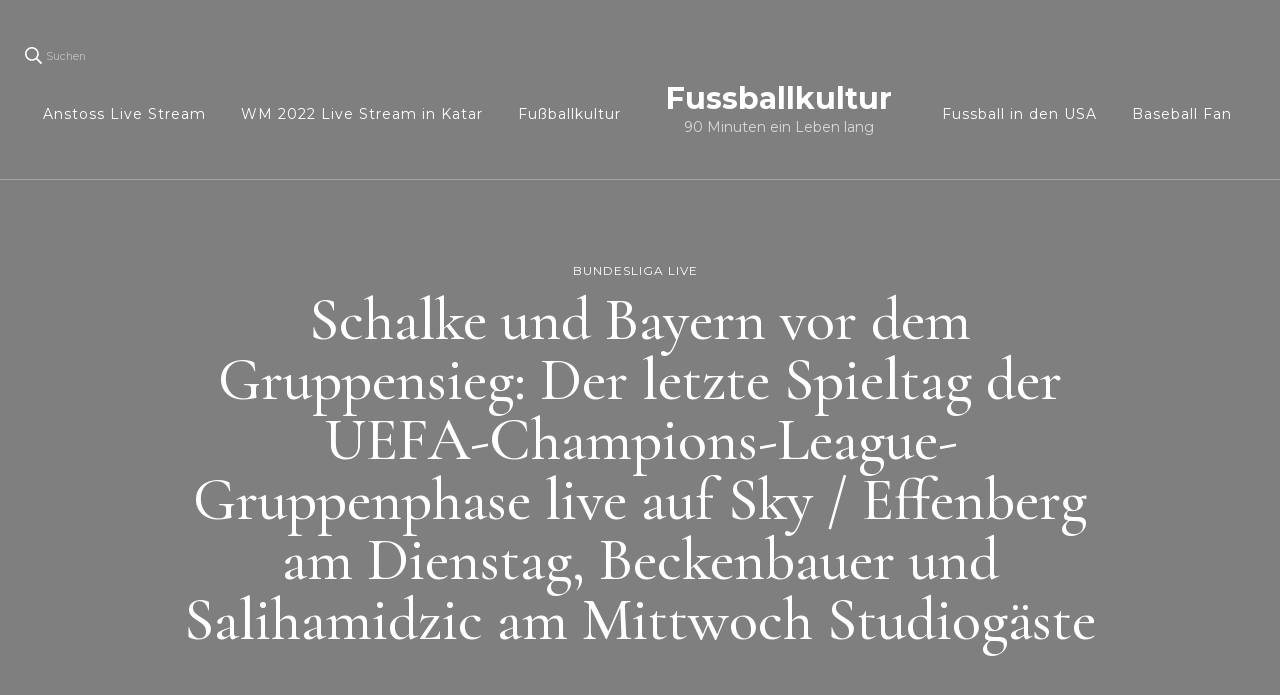

--- FILE ---
content_type: text/html; charset=UTF-8
request_url: https://blog-fussball.de/bundesliga-live/schalke-und-bayern-vor-dem-gruppensieg-der-letzte-spieltag-der-uefa-champions-league-gruppenphase-live-auf-sky-effenberg-am-dienstag-beckenbauer-und-salihamidzic-am-mittwoch-studiogaste/
body_size: 25547
content:
    <!DOCTYPE html>
    <html dir="ltr" lang="de" prefix="og: https://ogp.me/ns#">
    <head itemscope itemtype="http://schema.org/WebSite">
	    <meta charset="UTF-8">
    <meta name="viewport" content="width=device-width, initial-scale=1">
    <link rel="profile" href="http://gmpg.org/xfn/11">
    <title>Schalke und Bayern vor dem Gruppensieg: Der letzte Spieltag der UEFA-Champions-League-Gruppenphase live auf Sky / Effenberg am Dienstag, Beckenbauer und Salihamidzic am Mittwoch Studiogäste</title>

		<!-- All in One SEO 4.9.2 - aioseo.com -->
	<meta name="description" content="Unterföhring (ots) - Vor dem letzten Spieltag der Gruppenphase sind bereits 13 der 16 Plätze für das Achtelfinale der UEFA Champions League vergeben. Weiter sind auch die drei deutschen Vereine, wobei sich der FC Schalke 04 und der FC Bayern München mit Siegen noch den Gruppensieg sichern können, den der BVB bereits vor zwei Wochen" />
	<meta name="robots" content="max-image-preview:large" />
	<meta name="author" content="fussball-news"/>
	<meta name="google-site-verification" content="oJQFUjspGweS19F6at2cBR_THcuvU3ZFy0-mufA6HZo" />
	<meta name="keywords" content="bayer leverkusen,fc bayern münchen,fc schalke 04,hannover 96,vfb stuttgart,bundesliga live" />
	<link rel="canonical" href="https://blog-fussball.de/bundesliga-live/schalke-und-bayern-vor-dem-gruppensieg-der-letzte-spieltag-der-uefa-champions-league-gruppenphase-live-auf-sky-effenberg-am-dienstag-beckenbauer-und-salihamidzic-am-mittwoch-studiogaste/" />
	<meta name="generator" content="All in One SEO (AIOSEO) 4.9.2" />
		<meta property="og:locale" content="de_DE" />
		<meta property="og:site_name" content="Fussballkultur | 90 Minuten ein Leben lang" />
		<meta property="og:type" content="article" />
		<meta property="og:title" content="Schalke und Bayern vor dem Gruppensieg: Der letzte Spieltag der UEFA-Champions-League-Gruppenphase live auf Sky / Effenberg am Dienstag, Beckenbauer und Salihamidzic am Mittwoch Studiogäste" />
		<meta property="og:description" content="Unterföhring (ots) - Vor dem letzten Spieltag der Gruppenphase sind bereits 13 der 16 Plätze für das Achtelfinale der UEFA Champions League vergeben. Weiter sind auch die drei deutschen Vereine, wobei sich der FC Schalke 04 und der FC Bayern München mit Siegen noch den Gruppensieg sichern können, den der BVB bereits vor zwei Wochen" />
		<meta property="og:url" content="https://blog-fussball.de/bundesliga-live/schalke-und-bayern-vor-dem-gruppensieg-der-letzte-spieltag-der-uefa-champions-league-gruppenphase-live-auf-sky-effenberg-am-dienstag-beckenbauer-und-salihamidzic-am-mittwoch-studiogaste/" />
		<meta property="article:published_time" content="2012-12-03T16:24:20+00:00" />
		<meta property="article:modified_time" content="2012-12-03T16:24:20+00:00" />
		<meta name="twitter:card" content="summary" />
		<meta name="twitter:title" content="Schalke und Bayern vor dem Gruppensieg: Der letzte Spieltag der UEFA-Champions-League-Gruppenphase live auf Sky / Effenberg am Dienstag, Beckenbauer und Salihamidzic am Mittwoch Studiogäste" />
		<meta name="twitter:description" content="Unterföhring (ots) - Vor dem letzten Spieltag der Gruppenphase sind bereits 13 der 16 Plätze für das Achtelfinale der UEFA Champions League vergeben. Weiter sind auch die drei deutschen Vereine, wobei sich der FC Schalke 04 und der FC Bayern München mit Siegen noch den Gruppensieg sichern können, den der BVB bereits vor zwei Wochen" />
		<!-- All in One SEO -->

<link rel='dns-prefetch' href='//secure.gravatar.com' />
<link rel='dns-prefetch' href='//stats.wp.com' />
<link rel='dns-prefetch' href='//fonts.googleapis.com' />
<link rel='dns-prefetch' href='//v0.wordpress.com' />
<link rel='dns-prefetch' href='//widgets.wp.com' />
<link rel='dns-prefetch' href='//s0.wp.com' />
<link rel='dns-prefetch' href='//0.gravatar.com' />
<link rel='dns-prefetch' href='//1.gravatar.com' />
<link rel='dns-prefetch' href='//2.gravatar.com' />
<link rel='dns-prefetch' href='//jetpack.wordpress.com' />
<link rel='dns-prefetch' href='//public-api.wordpress.com' />
<link rel='preconnect' href='//i0.wp.com' />
<link rel="alternate" type="application/rss+xml" title="Fussballkultur &raquo; Feed" href="https://blog-fussball.de/feed/" />
<link rel="alternate" type="application/rss+xml" title="Fussballkultur &raquo; Kommentar-Feed" href="https://blog-fussball.de/comments/feed/" />
<link rel="alternate" type="application/rss+xml" title="Fussballkultur &raquo; Kommentar-Feed zu Schalke und Bayern vor dem Gruppensieg: Der letzte Spieltag der UEFA-Champions-League-Gruppenphase live auf Sky / Effenberg am Dienstag, Beckenbauer und Salihamidzic am Mittwoch Studiogäste" href="https://blog-fussball.de/bundesliga-live/schalke-und-bayern-vor-dem-gruppensieg-der-letzte-spieltag-der-uefa-champions-league-gruppenphase-live-auf-sky-effenberg-am-dienstag-beckenbauer-und-salihamidzic-am-mittwoch-studiogaste/feed/" />
<link rel="alternate" title="oEmbed (JSON)" type="application/json+oembed" href="https://blog-fussball.de/wp-json/oembed/1.0/embed?url=https%3A%2F%2Fblog-fussball.de%2Fbundesliga-live%2Fschalke-und-bayern-vor-dem-gruppensieg-der-letzte-spieltag-der-uefa-champions-league-gruppenphase-live-auf-sky-effenberg-am-dienstag-beckenbauer-und-salihamidzic-am-mittwoch-studiogaste%2F" />
<link rel="alternate" title="oEmbed (XML)" type="text/xml+oembed" href="https://blog-fussball.de/wp-json/oembed/1.0/embed?url=https%3A%2F%2Fblog-fussball.de%2Fbundesliga-live%2Fschalke-und-bayern-vor-dem-gruppensieg-der-letzte-spieltag-der-uefa-champions-league-gruppenphase-live-auf-sky-effenberg-am-dienstag-beckenbauer-und-salihamidzic-am-mittwoch-studiogaste%2F&#038;format=xml" />
		
	<style id='wp-img-auto-sizes-contain-inline-css' type='text/css'>
img:is([sizes=auto i],[sizes^="auto," i]){contain-intrinsic-size:3000px 1500px}
/*# sourceURL=wp-img-auto-sizes-contain-inline-css */
</style>
<style id='wp-emoji-styles-inline-css' type='text/css'>

	img.wp-smiley, img.emoji {
		display: inline !important;
		border: none !important;
		box-shadow: none !important;
		height: 1em !important;
		width: 1em !important;
		margin: 0 0.07em !important;
		vertical-align: -0.1em !important;
		background: none !important;
		padding: 0 !important;
	}
/*# sourceURL=wp-emoji-styles-inline-css */
</style>
<style id='wp-block-library-inline-css' type='text/css'>
:root{--wp-block-synced-color:#7a00df;--wp-block-synced-color--rgb:122,0,223;--wp-bound-block-color:var(--wp-block-synced-color);--wp-editor-canvas-background:#ddd;--wp-admin-theme-color:#007cba;--wp-admin-theme-color--rgb:0,124,186;--wp-admin-theme-color-darker-10:#006ba1;--wp-admin-theme-color-darker-10--rgb:0,107,160.5;--wp-admin-theme-color-darker-20:#005a87;--wp-admin-theme-color-darker-20--rgb:0,90,135;--wp-admin-border-width-focus:2px}@media (min-resolution:192dpi){:root{--wp-admin-border-width-focus:1.5px}}.wp-element-button{cursor:pointer}:root .has-very-light-gray-background-color{background-color:#eee}:root .has-very-dark-gray-background-color{background-color:#313131}:root .has-very-light-gray-color{color:#eee}:root .has-very-dark-gray-color{color:#313131}:root .has-vivid-green-cyan-to-vivid-cyan-blue-gradient-background{background:linear-gradient(135deg,#00d084,#0693e3)}:root .has-purple-crush-gradient-background{background:linear-gradient(135deg,#34e2e4,#4721fb 50%,#ab1dfe)}:root .has-hazy-dawn-gradient-background{background:linear-gradient(135deg,#faaca8,#dad0ec)}:root .has-subdued-olive-gradient-background{background:linear-gradient(135deg,#fafae1,#67a671)}:root .has-atomic-cream-gradient-background{background:linear-gradient(135deg,#fdd79a,#004a59)}:root .has-nightshade-gradient-background{background:linear-gradient(135deg,#330968,#31cdcf)}:root .has-midnight-gradient-background{background:linear-gradient(135deg,#020381,#2874fc)}:root{--wp--preset--font-size--normal:16px;--wp--preset--font-size--huge:42px}.has-regular-font-size{font-size:1em}.has-larger-font-size{font-size:2.625em}.has-normal-font-size{font-size:var(--wp--preset--font-size--normal)}.has-huge-font-size{font-size:var(--wp--preset--font-size--huge)}.has-text-align-center{text-align:center}.has-text-align-left{text-align:left}.has-text-align-right{text-align:right}.has-fit-text{white-space:nowrap!important}#end-resizable-editor-section{display:none}.aligncenter{clear:both}.items-justified-left{justify-content:flex-start}.items-justified-center{justify-content:center}.items-justified-right{justify-content:flex-end}.items-justified-space-between{justify-content:space-between}.screen-reader-text{border:0;clip-path:inset(50%);height:1px;margin:-1px;overflow:hidden;padding:0;position:absolute;width:1px;word-wrap:normal!important}.screen-reader-text:focus{background-color:#ddd;clip-path:none;color:#444;display:block;font-size:1em;height:auto;left:5px;line-height:normal;padding:15px 23px 14px;text-decoration:none;top:5px;width:auto;z-index:100000}html :where(.has-border-color){border-style:solid}html :where([style*=border-top-color]){border-top-style:solid}html :where([style*=border-right-color]){border-right-style:solid}html :where([style*=border-bottom-color]){border-bottom-style:solid}html :where([style*=border-left-color]){border-left-style:solid}html :where([style*=border-width]){border-style:solid}html :where([style*=border-top-width]){border-top-style:solid}html :where([style*=border-right-width]){border-right-style:solid}html :where([style*=border-bottom-width]){border-bottom-style:solid}html :where([style*=border-left-width]){border-left-style:solid}html :where(img[class*=wp-image-]){height:auto;max-width:100%}:where(figure){margin:0 0 1em}html :where(.is-position-sticky){--wp-admin--admin-bar--position-offset:var(--wp-admin--admin-bar--height,0px)}@media screen and (max-width:600px){html :where(.is-position-sticky){--wp-admin--admin-bar--position-offset:0px}}

/*# sourceURL=wp-block-library-inline-css */
</style><style id='global-styles-inline-css' type='text/css'>
:root{--wp--preset--aspect-ratio--square: 1;--wp--preset--aspect-ratio--4-3: 4/3;--wp--preset--aspect-ratio--3-4: 3/4;--wp--preset--aspect-ratio--3-2: 3/2;--wp--preset--aspect-ratio--2-3: 2/3;--wp--preset--aspect-ratio--16-9: 16/9;--wp--preset--aspect-ratio--9-16: 9/16;--wp--preset--color--black: #000000;--wp--preset--color--cyan-bluish-gray: #abb8c3;--wp--preset--color--white: #ffffff;--wp--preset--color--pale-pink: #f78da7;--wp--preset--color--vivid-red: #cf2e2e;--wp--preset--color--luminous-vivid-orange: #ff6900;--wp--preset--color--luminous-vivid-amber: #fcb900;--wp--preset--color--light-green-cyan: #7bdcb5;--wp--preset--color--vivid-green-cyan: #00d084;--wp--preset--color--pale-cyan-blue: #8ed1fc;--wp--preset--color--vivid-cyan-blue: #0693e3;--wp--preset--color--vivid-purple: #9b51e0;--wp--preset--gradient--vivid-cyan-blue-to-vivid-purple: linear-gradient(135deg,rgb(6,147,227) 0%,rgb(155,81,224) 100%);--wp--preset--gradient--light-green-cyan-to-vivid-green-cyan: linear-gradient(135deg,rgb(122,220,180) 0%,rgb(0,208,130) 100%);--wp--preset--gradient--luminous-vivid-amber-to-luminous-vivid-orange: linear-gradient(135deg,rgb(252,185,0) 0%,rgb(255,105,0) 100%);--wp--preset--gradient--luminous-vivid-orange-to-vivid-red: linear-gradient(135deg,rgb(255,105,0) 0%,rgb(207,46,46) 100%);--wp--preset--gradient--very-light-gray-to-cyan-bluish-gray: linear-gradient(135deg,rgb(238,238,238) 0%,rgb(169,184,195) 100%);--wp--preset--gradient--cool-to-warm-spectrum: linear-gradient(135deg,rgb(74,234,220) 0%,rgb(151,120,209) 20%,rgb(207,42,186) 40%,rgb(238,44,130) 60%,rgb(251,105,98) 80%,rgb(254,248,76) 100%);--wp--preset--gradient--blush-light-purple: linear-gradient(135deg,rgb(255,206,236) 0%,rgb(152,150,240) 100%);--wp--preset--gradient--blush-bordeaux: linear-gradient(135deg,rgb(254,205,165) 0%,rgb(254,45,45) 50%,rgb(107,0,62) 100%);--wp--preset--gradient--luminous-dusk: linear-gradient(135deg,rgb(255,203,112) 0%,rgb(199,81,192) 50%,rgb(65,88,208) 100%);--wp--preset--gradient--pale-ocean: linear-gradient(135deg,rgb(255,245,203) 0%,rgb(182,227,212) 50%,rgb(51,167,181) 100%);--wp--preset--gradient--electric-grass: linear-gradient(135deg,rgb(202,248,128) 0%,rgb(113,206,126) 100%);--wp--preset--gradient--midnight: linear-gradient(135deg,rgb(2,3,129) 0%,rgb(40,116,252) 100%);--wp--preset--font-size--small: 13px;--wp--preset--font-size--medium: 20px;--wp--preset--font-size--large: 36px;--wp--preset--font-size--x-large: 42px;--wp--preset--spacing--20: 0.44rem;--wp--preset--spacing--30: 0.67rem;--wp--preset--spacing--40: 1rem;--wp--preset--spacing--50: 1.5rem;--wp--preset--spacing--60: 2.25rem;--wp--preset--spacing--70: 3.38rem;--wp--preset--spacing--80: 5.06rem;--wp--preset--shadow--natural: 6px 6px 9px rgba(0, 0, 0, 0.2);--wp--preset--shadow--deep: 12px 12px 50px rgba(0, 0, 0, 0.4);--wp--preset--shadow--sharp: 6px 6px 0px rgba(0, 0, 0, 0.2);--wp--preset--shadow--outlined: 6px 6px 0px -3px rgb(255, 255, 255), 6px 6px rgb(0, 0, 0);--wp--preset--shadow--crisp: 6px 6px 0px rgb(0, 0, 0);}:where(.is-layout-flex){gap: 0.5em;}:where(.is-layout-grid){gap: 0.5em;}body .is-layout-flex{display: flex;}.is-layout-flex{flex-wrap: wrap;align-items: center;}.is-layout-flex > :is(*, div){margin: 0;}body .is-layout-grid{display: grid;}.is-layout-grid > :is(*, div){margin: 0;}:where(.wp-block-columns.is-layout-flex){gap: 2em;}:where(.wp-block-columns.is-layout-grid){gap: 2em;}:where(.wp-block-post-template.is-layout-flex){gap: 1.25em;}:where(.wp-block-post-template.is-layout-grid){gap: 1.25em;}.has-black-color{color: var(--wp--preset--color--black) !important;}.has-cyan-bluish-gray-color{color: var(--wp--preset--color--cyan-bluish-gray) !important;}.has-white-color{color: var(--wp--preset--color--white) !important;}.has-pale-pink-color{color: var(--wp--preset--color--pale-pink) !important;}.has-vivid-red-color{color: var(--wp--preset--color--vivid-red) !important;}.has-luminous-vivid-orange-color{color: var(--wp--preset--color--luminous-vivid-orange) !important;}.has-luminous-vivid-amber-color{color: var(--wp--preset--color--luminous-vivid-amber) !important;}.has-light-green-cyan-color{color: var(--wp--preset--color--light-green-cyan) !important;}.has-vivid-green-cyan-color{color: var(--wp--preset--color--vivid-green-cyan) !important;}.has-pale-cyan-blue-color{color: var(--wp--preset--color--pale-cyan-blue) !important;}.has-vivid-cyan-blue-color{color: var(--wp--preset--color--vivid-cyan-blue) !important;}.has-vivid-purple-color{color: var(--wp--preset--color--vivid-purple) !important;}.has-black-background-color{background-color: var(--wp--preset--color--black) !important;}.has-cyan-bluish-gray-background-color{background-color: var(--wp--preset--color--cyan-bluish-gray) !important;}.has-white-background-color{background-color: var(--wp--preset--color--white) !important;}.has-pale-pink-background-color{background-color: var(--wp--preset--color--pale-pink) !important;}.has-vivid-red-background-color{background-color: var(--wp--preset--color--vivid-red) !important;}.has-luminous-vivid-orange-background-color{background-color: var(--wp--preset--color--luminous-vivid-orange) !important;}.has-luminous-vivid-amber-background-color{background-color: var(--wp--preset--color--luminous-vivid-amber) !important;}.has-light-green-cyan-background-color{background-color: var(--wp--preset--color--light-green-cyan) !important;}.has-vivid-green-cyan-background-color{background-color: var(--wp--preset--color--vivid-green-cyan) !important;}.has-pale-cyan-blue-background-color{background-color: var(--wp--preset--color--pale-cyan-blue) !important;}.has-vivid-cyan-blue-background-color{background-color: var(--wp--preset--color--vivid-cyan-blue) !important;}.has-vivid-purple-background-color{background-color: var(--wp--preset--color--vivid-purple) !important;}.has-black-border-color{border-color: var(--wp--preset--color--black) !important;}.has-cyan-bluish-gray-border-color{border-color: var(--wp--preset--color--cyan-bluish-gray) !important;}.has-white-border-color{border-color: var(--wp--preset--color--white) !important;}.has-pale-pink-border-color{border-color: var(--wp--preset--color--pale-pink) !important;}.has-vivid-red-border-color{border-color: var(--wp--preset--color--vivid-red) !important;}.has-luminous-vivid-orange-border-color{border-color: var(--wp--preset--color--luminous-vivid-orange) !important;}.has-luminous-vivid-amber-border-color{border-color: var(--wp--preset--color--luminous-vivid-amber) !important;}.has-light-green-cyan-border-color{border-color: var(--wp--preset--color--light-green-cyan) !important;}.has-vivid-green-cyan-border-color{border-color: var(--wp--preset--color--vivid-green-cyan) !important;}.has-pale-cyan-blue-border-color{border-color: var(--wp--preset--color--pale-cyan-blue) !important;}.has-vivid-cyan-blue-border-color{border-color: var(--wp--preset--color--vivid-cyan-blue) !important;}.has-vivid-purple-border-color{border-color: var(--wp--preset--color--vivid-purple) !important;}.has-vivid-cyan-blue-to-vivid-purple-gradient-background{background: var(--wp--preset--gradient--vivid-cyan-blue-to-vivid-purple) !important;}.has-light-green-cyan-to-vivid-green-cyan-gradient-background{background: var(--wp--preset--gradient--light-green-cyan-to-vivid-green-cyan) !important;}.has-luminous-vivid-amber-to-luminous-vivid-orange-gradient-background{background: var(--wp--preset--gradient--luminous-vivid-amber-to-luminous-vivid-orange) !important;}.has-luminous-vivid-orange-to-vivid-red-gradient-background{background: var(--wp--preset--gradient--luminous-vivid-orange-to-vivid-red) !important;}.has-very-light-gray-to-cyan-bluish-gray-gradient-background{background: var(--wp--preset--gradient--very-light-gray-to-cyan-bluish-gray) !important;}.has-cool-to-warm-spectrum-gradient-background{background: var(--wp--preset--gradient--cool-to-warm-spectrum) !important;}.has-blush-light-purple-gradient-background{background: var(--wp--preset--gradient--blush-light-purple) !important;}.has-blush-bordeaux-gradient-background{background: var(--wp--preset--gradient--blush-bordeaux) !important;}.has-luminous-dusk-gradient-background{background: var(--wp--preset--gradient--luminous-dusk) !important;}.has-pale-ocean-gradient-background{background: var(--wp--preset--gradient--pale-ocean) !important;}.has-electric-grass-gradient-background{background: var(--wp--preset--gradient--electric-grass) !important;}.has-midnight-gradient-background{background: var(--wp--preset--gradient--midnight) !important;}.has-small-font-size{font-size: var(--wp--preset--font-size--small) !important;}.has-medium-font-size{font-size: var(--wp--preset--font-size--medium) !important;}.has-large-font-size{font-size: var(--wp--preset--font-size--large) !important;}.has-x-large-font-size{font-size: var(--wp--preset--font-size--x-large) !important;}
/*# sourceURL=global-styles-inline-css */
</style>

<style id='classic-theme-styles-inline-css' type='text/css'>
/*! This file is auto-generated */
.wp-block-button__link{color:#fff;background-color:#32373c;border-radius:9999px;box-shadow:none;text-decoration:none;padding:calc(.667em + 2px) calc(1.333em + 2px);font-size:1.125em}.wp-block-file__button{background:#32373c;color:#fff;text-decoration:none}
/*# sourceURL=/wp-includes/css/classic-themes.min.css */
</style>
<link rel='stylesheet' id='owl-carousel-css' href='https://blog-fussball.de/wp-content/themes/blossom-travel/css/owl.carousel.min.css?ver=2.3.4' type='text/css' media='all' />
<link rel='stylesheet' id='blossom-travel-google-fonts-css' href='https://fonts.googleapis.com/css?family=Montserrat%3A100%2C200%2C300%2Cregular%2C500%2C600%2C700%2C800%2C900%2C100italic%2C200italic%2C300italic%2Citalic%2C500italic%2C600italic%2C700italic%2C800italic%2C900italic%7CCormorant+Garamond%3A300%2C300italic%2Cregular%2Citalic%2C500%2C500italic%2C600%2C600italic%2C700%2C700italic%7CMontserrat%3A700' type='text/css' media='all' />
<link rel='stylesheet' id='blossom-travel-css' href='https://blog-fussball.de/wp-content/themes/blossom-travel/style.css?ver=1.2.4' type='text/css' media='all' />
<style id='blossom-travel-inline-css' type='text/css'>


	.site-title{
        font-size   : 30px;
        font-family : Montserrat;
        font-weight : 700;
        font-style  : normal;
    }

	.site-title a{
		color: #FFFFFF;
	}

	.custom-logo-link img{
	    width: 250px;
	    max-width: 100%;
	}
     
    .content-newsletter .blossomthemes-email-newsletter-wrapper.bg-img:after,
    .widget_blossomthemes_email_newsletter_widget .blossomthemes-email-newsletter-wrapper:after{
        background: rgba(228, 191, 182, 0.8);
    }
    
    /*Typography*/

    body,
    button,
    input,
    select,
    optgroup,
    textarea{
        font-family : Montserrat;        
    }

	.about-section .btn-readmore, 
	.single .content-area .single-travel-essential .section-title, 
	#secondary .widget_blossomtheme_companion_cta_widget .text-holder p, 
	.site-footer .widget_blossomtheme_companion_cta_widget .text-holder p {
		font-family : Montserrat;
	}

	
	section[class*="-section"] .widget .widget-title, 
	.section-title, 
	.banner .banner-caption .entry-title, 
	.banner .item .entry-header .title, 
	.trending-section .widget ul li .entry-header .entry-title, 
	section.about-section .widget .widget-title, 
	.trending-stories-section article .entry-title, 
	.newsletter-section .blossomthemes-email-newsletter-wrapper h3, 
	.widget_bttk_popular_post ul li .entry-header .entry-title, 
	.widget_bttk_pro_recent_post ul li .entry-header .entry-title, 
	.widget_bttk_author_bio .title-holder, 
	.widget-area .widget_blossomthemes_email_newsletter_widget .text-holder h3, 
	.site-footer .widget_blossomthemes_email_newsletter_widget .text-holder h3, 
	body[class*="post-lay-"] .site-main .large-post .entry-title, 
	body[class*="post-lay-"] .site-main article:not(.large-post) .entry-title, 
	.additional-post .section-grid article .entry-title, 
	.single .site-content .page-header .page-title {
		font-family : Cormorant Garamond;
	}
    
    /*Color Scheme*/

    button:hover,
	input[type="button"]:hover,
	input[type="reset"]:hover,
	input[type="submit"]:hover, 
	.widget_archive ul li::before, 
	.widget_categories ul li::before, 
	.widget_pages ul li::before, 
	.widget_meta ul li::before, 
	.widget_recent_comments ul li::before, 
	.widget_recent_entries ul li::before, 
	.widget_nav_menu ul li::before, 
	.comment-form p.form-submit input[type="submit"], 
	.pagination .page-numbers.current, 
	.posts-navigation .nav-links a:hover, 
	#load-posts a.loading, 
	#load-posts a:hover, 
	#load-posts a.disabled, 
	.sticky-t-bar:not(.active) .close, 
	.sticky-bar-content, 
	.main-navigation ul li a:after, 
	.main-navigation ul ul li:hover > a, 
	.main-navigation ul ul li a:hover, 
	.main-navigation ul ul li.current-menu-item > a, 
	.main-navigation ul ul li.current_page_item > a, 
	.main-navigation ul ul li.current-menu-ancestor > a, 
	.main-navigation ul ul li.current_page_ancestor > a, 
	.btn-readmore, 
	.banner-caption .blossomthemes-email-newsletter-wrapper form input[type="submit"]:hover, 
	.slider-two .owl-carousel .owl-nav [class*="owl-"], 
	.slider-five .owl-carousel .owl-nav [class*="owl-"], 
	.trending-section .owl-carousel .owl-nav [class*="owl-"], 
	.widget_bttk_image_text_widget ul li:hover .btn-readmore, 
	.post-thumbnail .social-list li a, 
	.popular-post-section .owl-carousel .owl-nav [class*="owl-"], 
	.trending-post-section .owl-carousel .owl-nav [class*="owl-"], 
	.popular-cat-section .owl-carousel .owl-nav [class*="owl-"], 
	.widget_blossomtheme_companion_cta_widget .btn-cta, 
	.widget_calendar table caption, 
	.tagcloud a, 
	.widget_bttk_author_bio .readmore, 
	.widget_bttk_author_bio .author-socicons li a:hover, 
	.page-template-contact .site-main form input[type="submit"], 
	.single .site-main article .social-list li a, 
	.single-lay-five .site-content .page-header .social-list li a, 
	.single-lay-six .site-content .page-header .social-list li a, 
	.widget_bttk_social_links ul li a:hover, 
	.widget_bttk_posts_category_slider_widget .owl-theme .owl-nav [class*="owl-"]:hover, 
	.widget_bttk_description_widget .social-profile li a, 
	.footer-social .social-list li a:hover svg, 
	.site-footer .widget_bttk_posts_category_slider_widget .owl-carousel .owl-dots .owl-dot.active, 
	.site-footer .widget_bttk_posts_category_slider_widget .owl-carousel .owl-dots .owl-dot:hover, 
	.site-footer .widget_bttk_social_links ul li a:hover, 
	.bttk-itw-holder .owl-stage li, 
	.author-section .author-img, 
	.trending-section .owl-carousel .owl-nav [class*="owl-"].disabled, 
	.trending-section .owl-carousel .owl-nav [class*="owl-"].disabled:hover, 
	.main-navigation ul .sub-menu li:hover > a, 
	.main-navigation ul .sub-menu li a:hover, 
	.main-navigation ul .sub-menu li.current-menu-item > a, 
	.main-navigation ul .sub-menu li.current_page_item > a, 
	.main-navigation ul .sub-menu li.current-menu-ancestor > a, 
	.main-navigation ul .sub-menu li.current_page_ancestor > a {
		background: #e4bfb6;
	}

	.banner-caption .blossomthemes-email-newsletter-wrapper form label input[type="checkbox"]:checked + .check-mark, 
	.feature-category-section .widget_bttk_custom_categories ul li, 
	.widget_search .search-form .search-submit, 
	.error404 .site-main .search-form .search-submit {
		background-color: #e4bfb6;
	}

	.pagination .page-numbers:hover, 
	.pagination .page-numbers.current, 
	.posts-navigation .nav-links a:hover, 
	#load-posts a.loading, 
	#load-posts a:hover, 
	#load-posts a.disabled, 
	.banner-caption .blossomthemes-email-newsletter-wrapper form label input[type="checkbox"]:checked + .check-mark, 
	.post-thumbnail .social-list li a, 
	.widget_blossomtheme_companion_cta_widget .btn-cta, 
	.widget_bttk_author_bio .author-socicons li a:hover, 
	.single .site-main article .social-list li a, 
	.single-lay-five .site-content .page-header .social-list li a, 
	.single-lay-six .site-content .page-header .social-list li a, 
	.site-footer .widget_bttk_posts_category_slider_widget .owl-carousel .owl-dots .owl-dot.active, 
	.site-footer .widget_bttk_posts_category_slider_widget .owl-carousel .owl-dots .owl-dot:hover {
		border-color: #e4bfb6;
	}

	a, a:hover, 
	#secondary .widget ul li a:hover, 
	.site-footer .widget ul li a:hover, 
	.comment-respond .comment-reply-title a:hover, 
	.social-list li a:hover, 
	.header-five .header-t .header-social .social-list li a:hover, 
	.banner .entry-header .entry-title a:hover, 
	.banner .banner-caption .entry-title a:hover, 
	.banner .item .entry-header .title a:hover, 
	.slider-one .entry-header .entry-meta > span a:hover, 
	.slider-two .item .entry-header .entry-title a:hover, 
	.slider-two .item .entry-header span.category a:hover, 
	.slider-three .item .entry-header .entry-title a:hover, 
	.slider-three .item .entry-meta > span a:hover, 
	.slider-four .item .entry-header .entry-title a:hover, 
	.slider-four .item .entry-meta > span a:hover, 
	.slider-five .item-wrap .entry-header .entry-title a:hover, 
	.slider-five .item-wrap .entry-meta > span a:hover, 
	.trending-section li .entry-header span.cat-links a:hover, 
	.trending-section .widget ul li .entry-title a:hover, 
	article .entry-title a:hover, 
	.entry-meta > span a:hover, 
	.entry-footer > span a:hover, 
	.trending-stories-section article:not(.large-post) span.category a, 
	span.category a:hover, 
	article.large-post span.category a:hover, 
	article.large-post .entry-title a:hover, 
	.popular-post-section .widget ul.style-one li .entry-title a:hover, 
	.trending-post-section.style-three article .entry-title a:hover, 
	.popular-cat-section.style-three article .entry-title a:hover, 
	.popular-post-section .widget .style-one .entry-header .cat-links a:hover, 
	.trending-post-section.style-three article .category a:hover, 
	.popular-cat-section.style-three article .category a:hover, 
	#secondary .widget_bttk_popular_post .entry-meta > span a:hover, 
	#secondary .widget_bttk_pro_recent_post .entry-meta > span a:hover, 
	.post-lay-one .site-main article:not(.large-post) span.category a:hover, 
	.post-lay-one .site-main .large-post .entry-footer > span a:hover, 
	.post-lay-one .site-main article:not(.large-post) .btn-readmore:hover, 
	.post-lay-two .site-main article span.category a:hover, 
	.post-lay-two .site-main article .entry-title a:hover, 
	.post-lay-three .site-main article span.category a:hover, 
	.post-lay-five .site-main article .category a:hover, 
	.post-lay-five .site-main article .entry-title a:hover, 
	.single .page-header span.category a:hover, 
	.single .page-header .entry-meta > span a:hover, 
	.single .site-main .article-meta .byline a:hover, 
	.single-lay-four .page-header .meta-info-wrap .byline a:hover, 
	.single-lay-five .page-header .meta-info-wrap .byline a:hover, 
	.single-lay-six .page-header .meta-info-wrap .byline a:hover, 
	.single-lay-four .page-header .meta-info-wrap > span a:hover, 
	.single-lay-five .page-header .meta-info-wrap > span a:hover, 
	.single-lay-six .page-header .meta-info-wrap > span a:hover, 
	.widget_bttk_icon_text_widget .rtc-itw-inner-holder .icon-holder, 
	.widget_blossomthemes_stat_counter_widget .blossomthemes-sc-holder .icon-holder, 
	.footer-social .social-list li a:hover:after, 
	.popular-post-section .widget_bttk_popular_post ul:not(.style-one) li .entry-title a:hover, 
	.header-one .header-social .social-list li a:hover, 
	.shop-section .item h3 a:hover,
	.site-footer .widget_bttk_popular_post .style-three li .entry-header .cat-links a:hover, 
	.site-footer .widget_bttk_pro_recent_post .style-three li .entry-header .cat-links a:hover, 
	.site-footer .widget_bttk_popular_post .style-three li .entry-meta span > a:hover, 
	.site-footer .widget_bttk_pro_recent_post .style-three li .entry-meta span > a:hover, 
	.site-footer .widget_bttk_popular_post .style-three li .entry-header .entry-title a:hover, 
	.site-footer .widget_bttk_pro_recent_post .style-three li .entry-header .entry-title a:hover,
	.entry-content a:hover,
	.entry-summary a:hover,
	.page-content a:hover,
	.comment-content a:hover,
	.widget .textwidget a:hover {
		color: #e4bfb6;
	}

	.header-search .search-toggle:hover svg path {
		fill: #e4bfb6;
	}
    
    blockquote {
		background-image: url( 'data:image/svg+xml; utf-8, <svg xmlns="http://www.w3.org/2000/svg" viewBox="0 0 74 74"><path fill="%23e4bfb6" d="M68.871,47.073A12.886,12.886,0,0,0,56.71,36.191c1.494-5.547,5.121-7.752,9.53-9.032a.515.515,0,0,0,.356-.569l-.711-4.409s-.071-.356-.64-.284C50.024,23.6,39.712,35.2,41.632,49.277,43.41,59.021,51.02,62.79,58.061,61.794a12.968,12.968,0,0,0,10.81-14.722ZM20.3,36.191c1.422-5.547,5.192-7.752,9.53-9.032a.515.515,0,0,0,.356-.569l-.64-4.409s-.071-.356-.64-.284C13.682,23.532,3.441,35.124,5.219,49.206c1.849,9.815,9.53,13.584,16.5,12.588A12.865,12.865,0,0,0,32.458,47.073,12.693,12.693,0,0,0,20.3,36.191Z"></path></svg>' );
	}

	.search .page-header .search-form .search-submit:hover, 
	.search .page-header .search-form .search-submit:active, 
	.search .page-header .search-form .search-submit:focus {
		background-image: url( 'data:image/svg+xml; utf-8, <svg xmlns="http://www.w3.org/2000/svg" viewBox="0 0 512 512"><path fill="%23e4bfb6" d="M505 442.7L405.3 343c-4.5-4.5-10.6-7-17-7H372c27.6-35.3 44-79.7 44-128C416 93.1 322.9 0 208 0S0 93.1 0 208s93.1 208 208 208c48.3 0 92.7-16.4 128-44v16.3c0 6.4 2.5 12.5 7 17l99.7 99.7c9.4 9.4 24.6 9.4 33.9 0l28.3-28.3c9.4-9.4 9.4-24.6.1-34zM208 336c-70.7 0-128-57.2-128-128 0-70.7 57.2-128 128-128 70.7 0 128 57.2 128 128 0 70.7-57.2 128-128 128z"></path></svg>' );
	}

	.widget_bttk_author_bio .title-holder::before {
		background-image: url( 'data:image/svg+xml; utf-8, <svg xmlns="http://www.w3.org/2000/svg" viewBox="0 0 86.268 7.604"><path fill="%23e4bfb6" d="M55.162,0h0a9.129,9.129,0,0,1,6.8,3.073A7,7,0,0,0,67.17,5.44a7,7,0,0,0,5.208-2.367A9.129,9.129,0,0,1,79.182,0h0a9.133,9.133,0,0,1,6.8,3.073,1.082,1.082,0,1,1-1.6,1.455,6.98,6.98,0,0,0-5.2-2.368h0a7.007,7.007,0,0,0-5.208,2.368A9.139,9.139,0,0,1,67.169,7.6a9.14,9.14,0,0,1-6.805-3.075,6.989,6.989,0,0,0-5.2-2.368h-.005a7,7,0,0,0-5.21,2.368A9.142,9.142,0,0,1,43.144,7.6a9.14,9.14,0,0,1-6.805-3.075,7.069,7.069,0,0,0-10.42,0A9.149,9.149,0,0,1,19.109,7.6h0A9.145,9.145,0,0,1,12.3,4.528,6.984,6.984,0,0,0,7.092,2.16h0A7,7,0,0,0,1.882,4.528a1.081,1.081,0,1,1-1.6-1.455A9.137,9.137,0,0,1,7.09,0h0A9.145,9.145,0,0,1,13.9,3.073a6.985,6.985,0,0,0,5.2,2.367h0a7.012,7.012,0,0,0,5.213-2.367,9.275,9.275,0,0,1,13.612,0,7.01,7.01,0,0,0,5.21,2.367,7,7,0,0,0,5.21-2.367A9.146,9.146,0,0,1,55.162,0"></path></svg>' );
	}

	.comment-body .reply .comment-reply-link:hover:before {
		background-image: url( 'data:image/svg+xml; utf-8, <svg xmlns="http://www.w3.org/2000/svg" viewBox="0 0 18 15"><path fill="%23e4bfb6" d="M934,147.2a11.941,11.941,0,0,1,7.5,3.7,16.063,16.063,0,0,1,3.5,7.3c-2.4-3.4-6.1-5.1-11-5.1v4.1l-7-7,7-7Z" transform="translate(-927 -143.2)"/></svg>' );
	}

	.instagram-section .profile-link::after {
		background-image: url( 'data:image/svg+xml; utf-8, <svg xmlns="http://www.w3.org/2000/svg" viewBox="0 0 192 512"><path fill="%23e4bfb6" d="M0 384.662V127.338c0-17.818 21.543-26.741 34.142-14.142l128.662 128.662c7.81 7.81 7.81 20.474 0 28.284L34.142 398.804C21.543 411.404 0 402.48 0 384.662z"></path></svg>' );
	}

	.widget-area .widget_blossomthemes_email_newsletter_widget .text-holder h3::after, 
	.site-footer .widget_blossomthemes_email_newsletter_widget .text-holder h3::after {
		background-image: url( 'data:image/svg+xml; utf-8, <svg xmlns="http://www.w3.org/2000/svg" viewBox="0 0 86.268 7.604"><path fill="%23e4bfb6" d="M55.162,0h0a9.129,9.129,0,0,1,6.8,3.073A7,7,0,0,0,67.17,5.44a7,7,0,0,0,5.208-2.367A9.129,9.129,0,0,1,79.182,0h0a9.133,9.133,0,0,1,6.8,3.073,1.082,1.082,0,1,1-1.6,1.455,6.98,6.98,0,0,0-5.2-2.368h0a7.007,7.007,0,0,0-5.208,2.368A9.139,9.139,0,0,1,67.169,7.6a9.14,9.14,0,0,1-6.805-3.075,6.989,6.989,0,0,0-5.2-2.368h-.005a7,7,0,0,0-5.21,2.368A9.142,9.142,0,0,1,43.144,7.6a9.14,9.14,0,0,1-6.805-3.075,7.069,7.069,0,0,0-10.42,0A9.149,9.149,0,0,1,19.109,7.6h0A9.145,9.145,0,0,1,12.3,4.528,6.984,6.984,0,0,0,7.092,2.16h0A7,7,0,0,0,1.882,4.528a1.081,1.081,0,1,1-1.6-1.455A9.137,9.137,0,0,1,7.09,0h0A9.145,9.145,0,0,1,13.9,3.073a6.985,6.985,0,0,0,5.2,2.367h0a7.012,7.012,0,0,0,5.213-2.367,9.275,9.275,0,0,1,13.612,0,7.01,7.01,0,0,0,5.21,2.367,7,7,0,0,0,5.21-2.367A9.146,9.146,0,0,1,55.162,0"></path></svg>' );
	}


	/*Secondary color*/
	.comment-form p.form-submit input[type="submit"]:hover, 
	.sticky-t-bar .btn-readmore, 
	.sticky-t-bar .btn-readmore:hover, 
	.header-five .header-t, 
	.btn-readmore:hover, 
	.slider-two .owl-carousel .owl-nav [class*="owl-"]:hover, 
	.slider-two .owl-carousel .owl-nav [class*="owl-"].disabled, 
	.slider-five .owl-carousel .owl-nav [class*="owl-"]:hover, 
	.slider-five .owl-carousel .owl-nav [class*="owl-"].disabled, 
	.trending-section .owl-carousel .owl-nav [class*="owl-"]:hover,  
	.popular-post-section .owl-stage-outer .owl-item, 
	.trending-post-section.style-three .owl-stage-outer .owl-item, 
	.popular-cat-section.style-three .owl-stage-outer .owl-item, 
	.popular-post-section .widget ul.style-one li, 
	.trending-post-section.style-three article, 
	.popular-cat-section.style-three article, 
	.widget_blossomtheme_companion_cta_widget .btn-cta:hover, 
	.tagcloud a:hover, 
	.widget_bttk_author_bio .readmore:hover, 
	.widget_bttk_contact_social_links ul.social-networks li a:hover, 
	.author-section .social-list li a:hover, 
	body.single:not(.single-lay-one) .site-header.header-one, 
	.widget_bttk_description_widget .social-profile li a:hover {
		background: #d18f7f;
	}

	.comment-respond .comment-form p.comment-form-cookies-consent input[type="checkbox"]:checked + label::before, 
	.widget_search .search-form .search-submit:hover, 
	.widget_search .search-form .search-submit:active, 
	.widget_search .search-form .search-submit:focus, 
	.error404 .site-main .search-form .search-submit:hover, 
	.error404 .site-main .search-form .search-submit:active, 
	.error404 .site-main .search-form .search-submit:focus {
		background-color: #d18f7f;
	}

	.comment-respond .comment-form p.comment-form-cookies-consent input[type="checkbox"]:checked + label::before, 
	.widget_blossomtheme_companion_cta_widget .btn-cta:hover, 
	.widget_bttk_contact_social_links ul.social-networks li a, 
	.author-section .social-list li a:hover {
		border-color: #d18f7f;
	}

	.breadcrumb-wrapper .current, 
	.breadcrumb-wrapper a:hover, 
	.page-header .breadcrumb-wrapper a:hover, 
	.comment-author a:hover, 
	.comment-metadata a:hover, 
	.comment-body .reply .comment-reply-link:hover, 
	.comment-respond .comment-reply-title a, 
	.post-navigation .nav-links a:hover .post-title, 
	.slider-two .item .entry-header span.category a, 
	.trending-section li .entry-header span.cat-links a, 
	.shop-section .item .price, 
	span.category a, .instagram-section .profile-link:hover, 
	.widget_bttk_contact_social_links ul.contact-list li svg, 
	.widget_bttk_contact_social_links ul li a:hover, 
	.widget_bttk_contact_social_links ul.social-networks li a, 
	.post-lay-one .site-main article:not(.large-post) span.category a, 
	.post-lay-one .site-main article:not(.large-post) .btn-readmore > svg, 
	.post-lay-three .site-main article span.category a, 
	.post-lay-three .site-main article .entry-footer .button-wrap .btn-readmore:hover, 
	.post-lay-four .site-main article .entry-footer .button-wrap .btn-readmore:hover, 
	.post-lay-three .site-main article .entry-footer .button-wrap .btn-readmore > svg, 
	.post-lay-four .site-main article .entry-footer .button-wrap .btn-readmore > svg, 
	.error-num, .additional-post article .entry-footer .btn-readmore:hover, 
	.additional-post article .entry-footer .btn-readmore svg, 
	.single .site-main .entry-footer > span.cat-tags a:hover, 
	.single-lay-four .page-header span.category a, 
	.single-lay-five .page-header span.category a, 
	.single-lay-six .page-header span.category a {
		color: #d18f7f;
	}

	.main-navigation ul .sub-menu li a {
		border-bottom-color: rgba(228, 191, 182, 0.15);
	}

	.header-four .header-t, 
	section.featured-section, 
	section.feature-category-section, 
	section.explore-destination-section {
		background: rgba(228, 191, 182, 0.1);
	}

	.widget-area .widget_blossomthemes_email_newsletter_widget input[type="submit"], 
	.site-footer .widget_blossomthemes_email_newsletter_widget input[type="submit"], 
	#secondary .widget_bttk_custom_categories ul li .post-count, 
	.site-footer .widget_bttk_custom_categories ul li .post-count {
		background: rgba(228, 191, 182, 0.75);
	}

	#secondary .widget_bttk_custom_categories ul li a:hover .post-count, 
	#secondary .widget_bttk_custom_categories ul li a:hover:focus .post-count, 
	.site-footer .widget_bttk_custom_categories ul li a:hover .post-count, 
	.site-footer .widget_bttk_custom_categories ul li a:hover:focus .post-count {
	    background: rgba(228, 191, 182, 0.85);
	}

	.widget-area .widget_blossomthemes_email_newsletter_widget input[type="submit"]:hover, 
	.widget-area .widget_blossomthemes_email_newsletter_widget input[type="submit"]:active, 
	.widget-area .widget_blossomthemes_email_newsletter_widget input[type="submit"]:focus, 
	.site-footer .widget_blossomthemes_email_newsletter_widget input[type="submit"]:hover, 
	.site-footer .widget_blossomthemes_email_newsletter_widget input[type="submit"]:active, 
	.site-footer .widget_blossomthemes_email_newsletter_widget input[type="submit"]:focus {
		background: rgba(228, 191, 182, 0.9);
	}

	.top-bar {
		background: rgba(228, 191, 182, 0.25);;
	}

	@media screen and (max-width: 1024px) {
		.responsive-nav .search-form .search-submit {
			background-color: #e4bfb6;
		}

		button.toggle-btn:hover .toggle-bar {
			background: #d18f7f;
		}

		.responsive-nav .search-form .search-submit:hover, 
		.responsive-nav .search-form .search-submit:active, 
		.responsive-nav .search-form .search-submit:focus {
			background-color: #d18f7f;
		}

		.main-navigation ul li:hover > a, 
		.main-navigation ul li a:hover, 
		.main-navigation ul li.current-menu-item > a, 
		.main-navigation ul li.current_page_item > a, 
		.main-navigation ul li.current-menu-ancestor > a, 
		.main-navigation ul li.current_page_ancestor > a {
			color: #d18f7f;
		}
	}

	@media screen and (max-width: 767px) {
		.banner-caption {
			background: rgba(209, 143, 127, 0.2);
		}
		.slider-five .owl-carousel .owl-dots .owl-dot {
			background: #e4bfb6;
		}

		.slider-five .owl-carousel .owl-dots .owl-dot, 
		.slider-five .owl-carousel .owl-dots .owl-dot.active {
			border-color: #e4bfb6;
		}

		section[class*="-section"] .widget .widget-title::after, 
		.section-title::after {
			background-image: url( 'data:image/svg+xml; utf-8, <svg xmlns="http://www.w3.org/2000/svg" viewBox="0 0 86.268 7.604"><path fill="%23e4bfb6" d="M55.162,0h0a9.129,9.129,0,0,1,6.8,3.073A7,7,0,0,0,67.17,5.44a7,7,0,0,0,5.208-2.367A9.129,9.129,0,0,1,79.182,0h0a9.133,9.133,0,0,1,6.8,3.073,1.082,1.082,0,1,1-1.6,1.455,6.98,6.98,0,0,0-5.2-2.368h0a7.007,7.007,0,0,0-5.208,2.368A9.139,9.139,0,0,1,67.169,7.6a9.14,9.14,0,0,1-6.805-3.075,6.989,6.989,0,0,0-5.2-2.368h-.005a7,7,0,0,0-5.21,2.368A9.142,9.142,0,0,1,43.144,7.6a9.14,9.14,0,0,1-6.805-3.075,7.069,7.069,0,0,0-10.42,0A9.149,9.149,0,0,1,19.109,7.6h0A9.145,9.145,0,0,1,12.3,4.528,6.984,6.984,0,0,0,7.092,2.16h0A7,7,0,0,0,1.882,4.528a1.081,1.081,0,1,1-1.6-1.455A9.137,9.137,0,0,1,7.09,0h0A9.145,9.145,0,0,1,13.9,3.073a6.985,6.985,0,0,0,5.2,2.367h0a7.012,7.012,0,0,0,5.213-2.367,9.275,9.275,0,0,1,13.612,0,7.01,7.01,0,0,0,5.21,2.367,7,7,0,0,0,5.21-2.367A9.146,9.146,0,0,1,55.162,0"></path></svg>' );
		}

		.newsletter-section .blossomthemes-email-newsletter-wrapper h3::after {
			background-image: url( 'data:image/svg+xml; utf-8, <svg xmlns="http://www.w3.org/2000/svg" viewBox="0 0 86.268 7.604"><path fill="%23e4bfb6" d="M55.162,0h0a9.129,9.129,0,0,1,6.8,3.073A7,7,0,0,0,67.17,5.44a7,7,0,0,0,5.208-2.367A9.129,9.129,0,0,1,79.182,0h0a9.133,9.133,0,0,1,6.8,3.073,1.082,1.082,0,1,1-1.6,1.455,6.98,6.98,0,0,0-5.2-2.368h0a7.007,7.007,0,0,0-5.208,2.368A9.139,9.139,0,0,1,67.169,7.6a9.14,9.14,0,0,1-6.805-3.075,6.989,6.989,0,0,0-5.2-2.368h-.005a7,7,0,0,0-5.21,2.368A9.142,9.142,0,0,1,43.144,7.6a9.14,9.14,0,0,1-6.805-3.075,7.069,7.069,0,0,0-10.42,0A9.149,9.149,0,0,1,19.109,7.6h0A9.145,9.145,0,0,1,12.3,4.528,6.984,6.984,0,0,0,7.092,2.16h0A7,7,0,0,0,1.882,4.528a1.081,1.081,0,1,1-1.6-1.455A9.137,9.137,0,0,1,7.09,0h0A9.145,9.145,0,0,1,13.9,3.073a6.985,6.985,0,0,0,5.2,2.367h0a7.012,7.012,0,0,0,5.213-2.367,9.275,9.275,0,0,1,13.612,0,7.01,7.01,0,0,0,5.21,2.367,7,7,0,0,0,5.21-2.367A9.146,9.146,0,0,1,55.162,0"></path></svg>' );
		}
	}
/*# sourceURL=blossom-travel-inline-css */
</style>
<link rel='stylesheet' id='jetpack_likes-css' href='https://blog-fussball.de/wp-content/plugins/jetpack/modules/likes/style.css?ver=15.4' type='text/css' media='all' />
<link rel='stylesheet' id='sharedaddy-css' href='https://blog-fussball.de/wp-content/plugins/jetpack/modules/sharedaddy/sharing.css?ver=15.4' type='text/css' media='all' />
<link rel='stylesheet' id='social-logos-css' href='https://blog-fussball.de/wp-content/plugins/jetpack/_inc/social-logos/social-logos.min.css?ver=15.4' type='text/css' media='all' />
<link rel='stylesheet' id='wp-paginate-css' href='https://blog-fussball.de/wp-content/plugins/wp-paginate/css/wp-paginate.css?ver=2.2.4' type='text/css' media='screen' />
<script type="text/javascript" src="https://blog-fussball.de/wp-includes/js/jquery/jquery.min.js?ver=3.7.1" id="jquery-core-js"></script>
<script type="text/javascript" src="https://blog-fussball.de/wp-includes/js/jquery/jquery-migrate.min.js?ver=3.4.1" id="jquery-migrate-js"></script>
<link rel="https://api.w.org/" href="https://blog-fussball.de/wp-json/" /><link rel="alternate" title="JSON" type="application/json" href="https://blog-fussball.de/wp-json/wp/v2/posts/6620" /><link rel="EditURI" type="application/rsd+xml" title="RSD" href="https://blog-fussball.de/xmlrpc.php?rsd" />
<meta name="generator" content="WordPress 6.9" />
<link rel='shortlink' href='https://wp.me/paLQYD-1IM' />
	<style>img#wpstats{display:none}</style>
		<link rel="pingback" href="https://blog-fussball.de/xmlrpc.php"><style type="text/css">.recentcomments a{display:inline !important;padding:0 !important;margin:0 !important;}</style><link rel="icon" href="https://i0.wp.com/blog-fussball.de/wp-content/uploads/cropped-App-Icon-90-Minuten.jpg?fit=32%2C32&#038;ssl=1" sizes="32x32" />
<link rel="icon" href="https://i0.wp.com/blog-fussball.de/wp-content/uploads/cropped-App-Icon-90-Minuten.jpg?fit=192%2C192&#038;ssl=1" sizes="192x192" />
<link rel="apple-touch-icon" href="https://i0.wp.com/blog-fussball.de/wp-content/uploads/cropped-App-Icon-90-Minuten.jpg?fit=180%2C180&#038;ssl=1" />
<meta name="msapplication-TileImage" content="https://i0.wp.com/blog-fussball.de/wp-content/uploads/cropped-App-Icon-90-Minuten.jpg?fit=270%2C270&#038;ssl=1" />
</head>

<body class="wp-singular post-template-default single single-post postid-6620 single-format-standard wp-theme-blossom-travel rightsidebar single-lay-one underline" itemscope itemtype="http://schema.org/WebPage">

    <div id="page" class="site">
    <a class="skip-link" href="#content">Zum Inhalt springen</a>
    
<header id="masthead" class="site-header header-one" itemscope itemtype="http://schema.org/WPHeader">
	<div class="container">
		<div class="header-search">
			    
    <button class="search-toggle" data-toggle-target=".search-modal" data-toggle-body-class="showing-search-modal" data-set-focus=".search-modal .search-field" aria-expanded="false">
        <svg aria-hidden="true" data-prefix="far" data-icon="search" role="img" xmlns="http://www.w3.org/2000/svg" viewBox="0 0 512 512" class="svg-inline--fa fa-search fa-w-16 fa-9x"><path fill="currentColor" d="M508.5 468.9L387.1 347.5c-2.3-2.3-5.3-3.5-8.5-3.5h-13.2c31.5-36.5 50.6-84 50.6-136C416 93.1 322.9 0 208 0S0 93.1 0 208s93.1 208 208 208c52 0 99.5-19.1 136-50.6v13.2c0 3.2 1.3 6.2 3.5 8.5l121.4 121.4c4.7 4.7 12.3 4.7 17 0l22.6-22.6c4.7-4.7 4.7-12.3 0-17zM208 368c-88.4 0-160-71.6-160-160S119.6 48 208 48s160 71.6 160 160-71.6 160-160 160z" class=""></path></svg>
        <span class="search-title">Suchen</span>
    </button>
    <div class="header-search-wrap search-modal cover-modal" data-modal-target-string=".search-modal">
        <div class="header-search-inner-wrap">
            <form role="search" method="get" class="search-form" action="https://blog-fussball.de/">
				<label>
					<span class="screen-reader-text">Suche nach:</span>
					<input type="search" class="search-field" placeholder="Suchen …" value="" name="s" />
				</label>
				<input type="submit" class="search-submit" value="Suchen" />
			</form> 
            <button class="close" data-toggle-target=".search-modal" data-toggle-body-class="showing-search-modal" data-set-focus=".search-modal .search-field" aria-expanded="false"></button>
        </div>
    </div>
    		</div>
		<div class="header-social">
					</div>
		<div class="logo-menu-wrap">
			        <div class="site-branding" itemscope itemtype="http://schema.org/Organization">
    		                    <p class="site-title" itemprop="name"><a href="https://blog-fussball.de/" rel="home" itemprop="url">Fussballkultur</a></p>
                                    <p class="site-description" itemprop="description">90 Minuten ein Leben lang</p>
                    	</div>    
    			<nav id="site-navigation" class="main-navigation" role="navigation" itemscope itemtype="http://schema.org/SiteNavigationElement">
	            <button class="toggle-btn" data-toggle-target=".main-menu-modal" data-toggle-body-class="showing-main-menu-modal" aria-expanded="false" data-set-focus=".close-main-nav-toggle">
	                <span class="toggle-bar"></span>
	                <span class="toggle-bar"></span>
	                <span class="toggle-bar"></span>
	            </button>
				<div class="menu-mainmenue-container"><ul id="primary-menu" class="nav-menu"><li id="menu-item-8549" class="menu-item menu-item-type-taxonomy menu-item-object-category menu-item-8549"><a href="https://blog-fussball.de/category/anstoss/">Anstoss Live Stream</a></li>
<li id="menu-item-3521" class="menu-item menu-item-type-custom menu-item-object-custom menu-item-3521"><a href="https://blog-fussball.de/category/wm-2022-live-stream-in-katar/">WM 2022 Live Stream in Katar</a></li>
<li id="menu-item-8269" class="menu-item menu-item-type-custom menu-item-object-custom menu-item-8269"><a href="https://blog-fussball.de/ballkultur/">Fußballkultur</a></li>
<li id="menu-item-3530" class="menu-item menu-item-type-custom menu-item-object-custom menu-item-3530"><a href="https://blog-fussball.de/fussball-in-den-usa/der-amerikanische-sonderweg-im-fussball-freizeitsport-vs-majorsport/">Fussball in den USA</a></li>
<li id="menu-item-8750" class="menu-item menu-item-type-custom menu-item-object-custom menu-item-8750"><a href="https://blog-fussball.de/tag/baseball/">Baseball Fan</a></li>
</ul></div>	    	</nav><!-- #site-navigation -->
		</div>
	</div>
</header>    <div class="responsive-nav">
            	<nav id="site-navigation" class="main-navigation" role="navigation" itemscope itemtype="http://schema.org/SiteNavigationElement">
            <div class="primary-menu-list main-menu-modal cover-modal" data-modal-target-string=".main-menu-modal">
                <button class="btn-close-menu close-main-nav-toggle" data-toggle-target=".main-menu-modal" data-toggle-body-class="showing-main-menu-modal" aria-expanded="false" data-set-focus=".main-menu-modal"><span></span></button>
                <div class="mobile-menu" aria-label="Mobilgerät">
                    <div class="menu-mainmenue-container"><ul id="primary-menu" class="nav-menu main-menu-modal"><li class="menu-item menu-item-type-taxonomy menu-item-object-category menu-item-8549"><a href="https://blog-fussball.de/category/anstoss/">Anstoss Live Stream</a></li>
<li class="menu-item menu-item-type-custom menu-item-object-custom menu-item-3521"><a href="https://blog-fussball.de/category/wm-2022-live-stream-in-katar/">WM 2022 Live Stream in Katar</a></li>
<li class="menu-item menu-item-type-custom menu-item-object-custom menu-item-8269"><a href="https://blog-fussball.de/ballkultur/">Fußballkultur</a></li>
<li class="menu-item menu-item-type-custom menu-item-object-custom menu-item-3530"><a href="https://blog-fussball.de/fussball-in-den-usa/der-amerikanische-sonderweg-im-fussball-freizeitsport-vs-majorsport/">Fussball in den USA</a></li>
<li class="menu-item menu-item-type-custom menu-item-object-custom menu-item-8750"><a href="https://blog-fussball.de/tag/baseball/">Baseball Fan</a></li>
</ul></div>                </div>
            </div>
    	</nav><!-- #site-navigation -->
            <div class="search-form-wrap">
            <form role="search" method="get" class="search-form" action="https://blog-fussball.de/">
				<label>
					<span class="screen-reader-text">Suche nach:</span>
					<input type="search" class="search-field" placeholder="Suchen …" value="" name="s" />
				</label>
				<input type="submit" class="search-submit" value="Suchen" />
			</form>        </div>
        <div class="header-social">
                    </div>

    </div><!-- .responsive-nav-->
            <div id="content" class="site-content"> 
                            <header class="page-header" style="background-image: url( '' );">
                    <div class="container">
                        <span class="category" itemprop="about"><a href="https://blog-fussball.de/category/bundesliga-live/" rel="category tag">Bundesliga Live</a></span><h1 class="page-title">Schalke und Bayern vor dem Gruppensieg: Der letzte Spieltag der UEFA-Champions-League-Gruppenphase live auf Sky / Effenberg am Dienstag, Beckenbauer und Salihamidzic am Mittwoch Studiogäste</h1><div class="entry-meta"><span class="posted-on">am <a href="https://blog-fussball.de/bundesliga-live/schalke-und-bayern-vor-dem-gruppensieg-der-letzte-spieltag-der-uefa-champions-league-gruppenphase-live-auf-sky-effenberg-am-dienstag-beckenbauer-und-salihamidzic-am-mittwoch-studiogaste/" rel="bookmark"><time class="entry-date published updated" datetime="2012-12-03T17:24:20+01:00" itemprop="datePublished">03.12.2012</time><time class="updated" datetime="2012-12-03T17:24:20+01:00" itemprop="dateModified">03.12.2012</time></a></span><span class="comments"><a href="https://blog-fussball.de/bundesliga-live/schalke-und-bayern-vor-dem-gruppensieg-der-letzte-spieltag-der-uefa-champions-league-gruppenphase-live-auf-sky-effenberg-am-dienstag-beckenbauer-und-salihamidzic-am-mittwoch-studiogaste/#respond">0 Kommentare<span class="screen-reader-text"> zu Schalke und Bayern vor dem Gruppensieg: Der letzte Spieltag der UEFA-Champions-League-Gruppenphase live auf Sky / Effenberg am Dienstag, Beckenbauer und Salihamidzic am Mittwoch Studiogäste</span></a></span></div>                    </div>
                </header><!-- .page-header -->
                    <div class="top-bar">
            <div class="container">
            <div class="breadcrumb-wrapper"><div class="container" >
                <div id="crumbs" itemscope itemtype="http://schema.org/BreadcrumbList"> 
                    <span itemprop="itemListElement" itemscope itemtype="http://schema.org/ListItem">
                        <a itemprop="item" href="https://blog-fussball.de"><span itemprop="name">Start</span></a>
                        <meta itemprop="position" content="1" />
                        <span class="separator"><i class="fa fa-angle-right"></i></span>
                    </span> <span itemprop="itemListElement" itemscope itemtype="http://schema.org/ListItem"><a itemprop="item" href="https://blog-fussball.de/category/bundesliga-live/"><span itemprop="name">Bundesliga Live </span></a><meta itemprop="position" content="2" /><span class="separator"><i class="fa fa-angle-right"></i></span></span> <span class="current" itemprop="itemListElement" itemscope itemtype="http://schema.org/ListItem"><a itemprop="item" href="https://blog-fussball.de/bundesliga-live/schalke-und-bayern-vor-dem-gruppensieg-der-letzte-spieltag-der-uefa-champions-league-gruppenphase-live-auf-sky-effenberg-am-dienstag-beckenbauer-und-salihamidzic-am-mittwoch-studiogaste/"><span itemprop="name">Schalke und Bayern vor dem Gruppensieg: Der letzte Spieltag der UEFA-Champions-League-Gruppenphase live auf Sky / Effenberg am Dienstag, Beckenbauer und Salihamidzic am Mittwoch Studiogäste</span></a><meta itemprop="position" content="3" /></span></div></div></div><!-- .breadcrumb-wrapper -->            </div>
        </div>   
                    <div class="container">
                
	<div id="primary" class="content-area">
		<main id="main" class="site-main">

    		
<article id="post-6620" class="post-6620 post type-post status-publish format-standard hentry category-bundesliga-live tag-bayer-leverkusen tag-fc-bayern-munchen tag-fc-schalke-04 tag-hannover-96 tag-vfb-stuttgart">
	<div class="article-meta"><span class="byline" itemprop="author" itemscope itemtype="https://schema.org/Person">von <span itemprop="name" class="author"><a class="url fn n" href="https://blog-fussball.de/author/fussball-news/" itemprop="url"><img alt='' src='https://secure.gravatar.com/avatar/e94e8087c5811596f58534d3fa1016f96dd25e32be65493fc612fd0870a22c60?s=180&#038;d=mm&#038;r=g' srcset='https://secure.gravatar.com/avatar/e94e8087c5811596f58534d3fa1016f96dd25e32be65493fc612fd0870a22c60?s=360&#038;d=mm&#038;r=g 2x' class='avatar avatar-180 photo' height='180' width='180' decoding='async'/>fussball-news</a></span></span></div>    <div class="entry-content" itemprop="text">
		<p>Unterföhring (ots) &#8211; Vor dem letzten Spieltag der Gruppenphase  sind bereits 13 der 16 Plätze für das Achtelfinale der UEFA Champions League vergeben. Weiter sind auch die drei deutschen Vereine, wobei  sich der FC Schalke 04 und der FC Bayern München mit Siegen noch den  Gruppensieg sichern können, den der BVB bereits vor zwei Wochen  besiegelte.</p>
<p>   Sky berichtet an beiden Tagen ab 19.30 Uhr live aus der  Königsklasse, am Dienstag un-ter anderem exklusiv von den Spielen der Schalker bei Montpellier HSC (Sky Sport HD Extra) und des BVB gegen  Manchester City (Sky Sport HD 2).<span id="more-6620"></span> Marco Hagemann kom-mentiert die  Begegnung im Signal-Iduna-Park. Kai Dittmann berichtet aus  Montpellier, wo mit den Trainern Huub Stevens und Rene Girard die  Streithähne des Hinspiels er-neut aufeinandertreffen. Moderator  Michael Leopold begrüßt im Studio den Sky Exper-ten Stefan Effenberg  und Raphael Honigstein von der Süddeutschen Zeitung.</p>
<p>   Am Mittwoch überträgt Sky die Partie des FC Bayern München gegen  Bate Borisov (Sky Sport HD 2), die Fritz von Thurn und Taxis  kommentiert. Parallel dazu zeigt Sky unter anderem die Spiele der  Gruppe E zwischen Shachtar Donezk und Juventus Turin sowie dem FC  Nordsjaelland und dem FC Chelsea, in denen dem Titelverteidiger  bereits das aus in der Gruppenphase droht. Sky Experte Franz  Beckenbauer, Hasan Salihamidzic und Jörg Althoff von BILD sind bei  Moderator Jan Henkel zu Gast.</p>
<p>   Alle 16 Spiele sehen Sky Kunden an beiden Tagen einzeln und die  Konferenz (Sky Sport HD 1). Erik Meijer analysiert am Dienstag und  Mittwoch die wichtigsten Szenen am Touchscreen.</p>
<p>   Stuttgart, Mönchengladbach und Leverkusen am Donnerstag exklusiv</p>
<p>   In der UEFA Europa League hat der VfB Stuttgart am Donnerstag die  Möglichkeit, den deutschen Erfolg in den europäischen Wettbewerben zu komplettieren und als siebter Bundesligist in die K.O.-Runde  einzuziehen. Das Spiel gegen Molde FK kommentiert Martin Groß (Sky  Sport HD 2). Zeitgleich tritt Borussia Mönchengladbach bei  Fenerbah-ce Istanbul an (Sky Sport HD Extra, Kommentator: Marco  Hagemann). Beide Spiele so-wie die Partien zwischen dem FC Kopenhagen und Steaua Bukarest, Udinese Calcio und dem FC Liverpool sowie Young  Boys Bern und Anschi Machatschkala überträgt Sky ab 18.30 Uhr auch in der Konferenz (Sky Sport HD 1).</p>
<p>   Zur späten Anstoßzeit empfängt Bayer 04 Leverkusen Rosenborg  Trondheim (Sky Sport HD Extra, Kommentator: Tom Bayer), während  Hannover 96 bei UD Levante (Sky Sport HD 2, Kommentator: Heiko  Mallwitz) um den Gruppensieg kämpft. Sky berichtet ab 21.00 Uhr von  den späten Spielen wahlweise einzeln oder in der Konferenz (Sky Sport HD 1).</p>
<p>   Die Harald Schmidt Show direkt im Anschluss</p>
<p>   Im Anschluss an die Live-Übertragungen und &#8222;Alle Spiele, alle  Tore&#8220; zeigt Sky als be-sonderen Service für alle Kunden die Harald  Schmidt Show ab 0.00 Uhr in einer zu-sätzlichen Ausstrahlung auch auf Sky Sport HD 1 und Sky Sport 1. Somit können alle Fans die neue  Ausgabe der Late-Night-Show noch am selben Abend sehen. Bereits davor wird die Harald Schmidt Show um 22.15 Uhr auf Sky Hits HD und um  23.00 Uhr auf Sky Atlantic HD ausgestrahlt.</p>
<p>Pressekontakt: Thomas Kuhnert Sportkommunikation Tel. 089 / 9958 &#8211; 6883 thomas.kuhnert@sky.de</p>
<div class="sharedaddy sd-sharing-enabled"><div class="robots-nocontent sd-block sd-social sd-social-icon sd-sharing"><h3 class="sd-title">Teilen mit:</h3><div class="sd-content"><ul><li class="share-twitter"><a rel="nofollow noopener noreferrer"
				data-shared="sharing-twitter-6620"
				class="share-twitter sd-button share-icon no-text"
				href="https://blog-fussball.de/bundesliga-live/schalke-und-bayern-vor-dem-gruppensieg-der-letzte-spieltag-der-uefa-champions-league-gruppenphase-live-auf-sky-effenberg-am-dienstag-beckenbauer-und-salihamidzic-am-mittwoch-studiogaste/?share=twitter"
				target="_blank"
				aria-labelledby="sharing-twitter-6620"
				>
				<span id="sharing-twitter-6620" hidden>Klicke, um auf X zu teilen (Wird in neuem Fenster geöffnet)</span>
				<span>X</span>
			</a></li><li class="share-facebook"><a rel="nofollow noopener noreferrer"
				data-shared="sharing-facebook-6620"
				class="share-facebook sd-button share-icon no-text"
				href="https://blog-fussball.de/bundesliga-live/schalke-und-bayern-vor-dem-gruppensieg-der-letzte-spieltag-der-uefa-champions-league-gruppenphase-live-auf-sky-effenberg-am-dienstag-beckenbauer-und-salihamidzic-am-mittwoch-studiogaste/?share=facebook"
				target="_blank"
				aria-labelledby="sharing-facebook-6620"
				>
				<span id="sharing-facebook-6620" hidden>Klick, um auf Facebook zu teilen (Wird in neuem Fenster geöffnet)</span>
				<span>Facebook</span>
			</a></li><li class="share-end"></li></ul></div></div></div><div class='sharedaddy sd-block sd-like jetpack-likes-widget-wrapper jetpack-likes-widget-unloaded' id='like-post-wrapper-159168423-6620-697b68fd98c62' data-src='https://widgets.wp.com/likes/?ver=15.4#blog_id=159168423&amp;post_id=6620&amp;origin=blog-fussball.de&amp;obj_id=159168423-6620-697b68fd98c62' data-name='like-post-frame-159168423-6620-697b68fd98c62' data-title='Liken oder rebloggen'><h3 class="sd-title">Gefällt mir:</h3><div class='likes-widget-placeholder post-likes-widget-placeholder' style='height: 55px;'><span class='button'><span>Gefällt mir</span></span> <span class="loading">Wird geladen …</span></div><span class='sd-text-color'></span><a class='sd-link-color'></a></div>	</div><!-- .entry-content -->
    	<footer class="entry-footer">
		<span class="cat-tags" itemprop="about"><span class="tag-title"><svg xmlns="http://www.w3.org/2000/svg" viewBox="0 0 25 25"><path d="M17,3H7A2.006,2.006,0,0,0,5,5V21l7-3,7,3V5A2.006,2.006,0,0,0,17,3Zm0,15-5-2.18L7,18V5H17Z"></path></svg></span><span>Schlagwörter:</span>  <a href="https://blog-fussball.de/tag/bayer-leverkusen/" rel="tag">Bayer Leverkusen</a><a href="https://blog-fussball.de/tag/fc-bayern-munchen/" rel="tag">FC Bayern München</a><a href="https://blog-fussball.de/tag/fc-schalke-04/" rel="tag">FC Schalke 04</a><a href="https://blog-fussball.de/tag/hannover-96/" rel="tag">Hannover 96</a><a href="https://blog-fussball.de/tag/vfb-stuttgart/" rel="tag">VFB Stuttgart</a></span>	</footer><!-- .entry-footer -->
	</article><!-- #post-6620 -->
		</main><!-- #main -->
        
                    
            <nav class="post-navigation pagination" role="navigation">
                <h2 class="screen-reader-text">Beitragsnavigation</h2>
                <div class="nav-links">
                                        <div class="nav-previous">
                        <a href="https://blog-fussball.de/bundesliga-live/die-bayern-story-meister-mythen-millionarezdf-dokumentation-uber-den-fusball-rekordmeister-aus-munchen/" rel="prev">
                            <span class="meta-nav"><svg xmlns="http://www.w3.org/2000/svg" viewBox="0 0 14 8"><defs><style>.arla{fill:#999596;}</style></defs><path class="arla" d="M16.01,11H8v2h8.01v3L22,12,16.01,8Z" transform="translate(22 16) rotate(180)"/></svg>Vorheriger Beitrag</span>
                            <span class="post-title">&#8222;Die Bayern-Story &#8211; Meister, Mythen, Millionäre&#8220;/
ZDF-Dokumentation über den Fußball-Rekordmeister aus München</span>
                        </a>
                        <figure class="post-img">
                                    <div class="svg-holder">
             <svg class="fallback-svg" viewBox="0 0 468 468" preserveAspectRatio="none">
                    <rect width="468" height="468" style="fill:#f2f2f2;"></rect>
            </svg>
        </div>
                                </figure>
                    </div>
                                                            <div class="nav-next">
                        <a href="https://blog-fussball.de/bundesliga-live/die-bayern-story-meister-mythen-millionarezdf-dokumentation-uber-den-fusball-rekordmeister-aus-munchen-2/" rel="next">
                            <span class="meta-nav">Nächster Beitrag<svg xmlns="http://www.w3.org/2000/svg" viewBox="0 0 14 8"><defs><style>.arra{fill:#999596;}</style></defs><path class="arra" d="M16.01,11H8v2h8.01v3L22,12,16.01,8Z" transform="translate(-8 -8)"/></svg></span>
                            <span class="post-title">&#8222;Die Bayern-Story &#8211; Meister, Mythen, Millionäre&#8220;/
ZDF-Dokumentation über den Fußball- Rekordmeister aus München</span>
                        </a>
                        <figure class="post-img">
                                    <div class="svg-holder">
             <svg class="fallback-svg" viewBox="0 0 468 468" preserveAspectRatio="none">
                    <rect width="468" height="468" style="fill:#f2f2f2;"></rect>
            </svg>
        </div>
                                </figure>
                    </div>
                                    </div>
            </nav>        
                
        <div class="additional-post">
    		<h3 class="post-title">Vielleicht gefällt dir auch das:</h3>            <div class="section-grid">
                                <article class="post">
    				<figure class="post-thumbnail">
                        <a href="https://blog-fussball.de/bundesliga-live/das-spiel-gegen-deutschland-war-schon-immer-etwas-ganz-besonderes-die-ex-nationalspieler-roy-niederlande-und-helmer-deutschland-uber-rivalitaten-trainer-und-die-stimmung-in-den-teams-audio/" class="post-thumbnail">
                                <div class="svg-holder">
             <svg class="fallback-svg" viewBox="0 0 562 395" preserveAspectRatio="none">
                    <rect width="562" height="395" style="fill:#f2f2f2;"></rect>
            </svg>
        </div>
                                </a>
                    </figure>
                    <div class="content-wrap">
        				<header class="entry-header">
        					<span class="category" itemprop="about"><a href="https://blog-fussball.de/category/bundesliga-live/" rel="category tag">Bundesliga Live</a></span><h3 class="entry-title"><a href="https://blog-fussball.de/bundesliga-live/das-spiel-gegen-deutschland-war-schon-immer-etwas-ganz-besonderes-die-ex-nationalspieler-roy-niederlande-und-helmer-deutschland-uber-rivalitaten-trainer-und-die-stimmung-in-den-teams-audio/" rel="bookmark">&#8222;Das Spiel gegen Deutschland war schon immer etwas ganz besonderes!&#8220; Die Ex-Nationalspieler Roy (Niederlande) und Helmer (Deutschland) über Rivalitäten, Trainer und die Stimmung in den Teams (AUDIO)</a></h3>                        
                        </header>
                        <div class="entry-footer">
                        <span class="posted-on">am <a href="https://blog-fussball.de/bundesliga-live/das-spiel-gegen-deutschland-war-schon-immer-etwas-ganz-besonderes-die-ex-nationalspieler-roy-niederlande-und-helmer-deutschland-uber-rivalitaten-trainer-und-die-stimmung-in-den-teams-audio/" rel="bookmark"><time class="entry-date published updated" datetime="2012-11-13T11:24:26+01:00" itemprop="datePublished">13.11.2012</time><time class="updated" datetime="2012-11-13T11:24:26+01:00" itemprop="dateModified">13.11.2012</time></a></span><div class="button-wrap"><a href="https://blog-fussball.de/bundesliga-live/das-spiel-gegen-deutschland-war-schon-immer-etwas-ganz-besonderes-die-ex-nationalspieler-roy-niederlande-und-helmer-deutschland-uber-rivalitaten-trainer-und-die-stimmung-in-den-teams-audio/" class="btn-readmore">Lesen<i class="fas fa-caret-right"></i></a></div>                        </div>
                    </div>
    			</article>
    			                <article class="post">
    				<figure class="post-thumbnail">
                        <a href="https://blog-fussball.de/bundesliga-live/horst-heldt-uber-die-vertragsverhandlungen-mit-huntelaar-ich-bin-optimistisch/" class="post-thumbnail">
                                <div class="svg-holder">
             <svg class="fallback-svg" viewBox="0 0 562 395" preserveAspectRatio="none">
                    <rect width="562" height="395" style="fill:#f2f2f2;"></rect>
            </svg>
        </div>
                                </a>
                    </figure>
                    <div class="content-wrap">
        				<header class="entry-header">
        					<span class="category" itemprop="about"><a href="https://blog-fussball.de/category/bundesliga-live/" rel="category tag">Bundesliga Live</a></span><h3 class="entry-title"><a href="https://blog-fussball.de/bundesliga-live/horst-heldt-uber-die-vertragsverhandlungen-mit-huntelaar-ich-bin-optimistisch/" rel="bookmark">Horst Heldt über die Vertragsverhandlungen mit Huntelaar: &#8222;Ich bin optimistisch&#8220;</a></h3>                        
                        </header>
                        <div class="entry-footer">
                        <span class="posted-on">am <a href="https://blog-fussball.de/bundesliga-live/horst-heldt-uber-die-vertragsverhandlungen-mit-huntelaar-ich-bin-optimistisch/" rel="bookmark"><time class="entry-date published updated" datetime="2012-08-26T19:34:21+02:00" itemprop="datePublished">26.08.2012</time><time class="updated" datetime="2012-08-26T19:34:21+02:00" itemprop="dateModified">26.08.2012</time></a></span><div class="button-wrap"><a href="https://blog-fussball.de/bundesliga-live/horst-heldt-uber-die-vertragsverhandlungen-mit-huntelaar-ich-bin-optimistisch/" class="btn-readmore">Lesen<i class="fas fa-caret-right"></i></a></div>                        </div>
                    </div>
    			</article>
    			                <article class="post">
    				<figure class="post-thumbnail">
                        <a href="https://blog-fussball.de/bundesliga-live/schaaf-sauer-naturlich-machen-wir-fehler/" class="post-thumbnail">
                                <div class="svg-holder">
             <svg class="fallback-svg" viewBox="0 0 562 395" preserveAspectRatio="none">
                    <rect width="562" height="395" style="fill:#f2f2f2;"></rect>
            </svg>
        </div>
                                </a>
                    </figure>
                    <div class="content-wrap">
        				<header class="entry-header">
        					<span class="category" itemprop="about"><a href="https://blog-fussball.de/category/bundesliga-live/" rel="category tag">Bundesliga Live</a></span><h3 class="entry-title"><a href="https://blog-fussball.de/bundesliga-live/schaaf-sauer-naturlich-machen-wir-fehler/" rel="bookmark">Schaaf sauer: &#8222;Natürlich machen wir Fehler!&#8220;</a></h3>                        
                        </header>
                        <div class="entry-footer">
                        <span class="posted-on">am <a href="https://blog-fussball.de/bundesliga-live/schaaf-sauer-naturlich-machen-wir-fehler/" rel="bookmark"><time class="entry-date published updated" datetime="2012-12-08T21:25:58+01:00" itemprop="datePublished">08.12.2012</time><time class="updated" datetime="2012-12-08T21:25:58+01:00" itemprop="dateModified">08.12.2012</time></a></span><div class="button-wrap"><a href="https://blog-fussball.de/bundesliga-live/schaaf-sauer-naturlich-machen-wir-fehler/" class="btn-readmore">Lesen<i class="fas fa-caret-right"></i></a></div>                        </div>
                    </div>
    			</article>
    			                <article class="post">
    				<figure class="post-thumbnail">
                        <a href="https://blog-fussball.de/bundesliga-live/dfl-deutsche-fusball-liga-gmbh-362012-mehr-bundesliga-weltweit-dfl-startet-internetauftritt-bundesliga-com-mit-eigener-internationaler-redaktion/" class="post-thumbnail">
                                <div class="svg-holder">
             <svg class="fallback-svg" viewBox="0 0 562 395" preserveAspectRatio="none">
                    <rect width="562" height="395" style="fill:#f2f2f2;"></rect>
            </svg>
        </div>
                                </a>
                    </figure>
                    <div class="content-wrap">
        				<header class="entry-header">
        					<span class="category" itemprop="about"><a href="https://blog-fussball.de/category/bundesliga-live/" rel="category tag">Bundesliga Live</a></span><h3 class="entry-title"><a href="https://blog-fussball.de/bundesliga-live/dfl-deutsche-fusball-liga-gmbh-362012-mehr-bundesliga-weltweit-dfl-startet-internetauftritt-bundesliga-com-mit-eigener-internationaler-redaktion/" rel="bookmark">DFL Deutsche Fußball Liga GmbH: 36/2012: Mehr Bundesliga weltweit: DFL startet Internetauftritt bundesliga.com mit eigener internationaler Redaktion</a></h3>                        
                        </header>
                        <div class="entry-footer">
                        <span class="posted-on">am <a href="https://blog-fussball.de/bundesliga-live/dfl-deutsche-fusball-liga-gmbh-362012-mehr-bundesliga-weltweit-dfl-startet-internetauftritt-bundesliga-com-mit-eigener-internationaler-redaktion/" rel="bookmark"><time class="entry-date published updated" datetime="2012-08-26T14:32:25+02:00" itemprop="datePublished">26.08.2012</time><time class="updated" datetime="2012-08-26T14:32:25+02:00" itemprop="dateModified">26.08.2012</time></a></span><div class="button-wrap"><a href="https://blog-fussball.de/bundesliga-live/dfl-deutsche-fusball-liga-gmbh-362012-mehr-bundesliga-weltweit-dfl-startet-internetauftritt-bundesliga-com-mit-eigener-internationaler-redaktion/" class="btn-readmore">Lesen<i class="fas fa-caret-right"></i></a></div>                        </div>
                    </div>
    			</article>
    			            </div>    		
    	</div>
        
<div id="comments" class="comments-area">

	
		<div id="respond" class="comment-respond">
			<h3 id="reply-title" class="comment-reply-title">Kommentar verfassen<small><a rel="nofollow" id="cancel-comment-reply-link" href="/bundesliga-live/schalke-und-bayern-vor-dem-gruppensieg-der-letzte-spieltag-der-uefa-champions-league-gruppenphase-live-auf-sky-effenberg-am-dienstag-beckenbauer-und-salihamidzic-am-mittwoch-studiogaste/#respond" style="display:none;">Antwort abbrechen</a></small></h3>			<form id="commentform" class="comment-form">
				<iframe
					title="Kommentarformular"
					src="https://jetpack.wordpress.com/jetpack-comment/?blogid=159168423&#038;postid=6620&#038;comment_registration=0&#038;require_name_email=1&#038;stc_enabled=1&#038;stb_enabled=1&#038;show_avatars=1&#038;avatar_default=mystery&#038;greeting=Kommentar+verfassen&#038;jetpack_comments_nonce=ba25d021d1&#038;greeting_reply=Schreibe+eine+Antwort+zu+%25s&#038;color_scheme=light&#038;lang=de_DE&#038;jetpack_version=15.4&#038;iframe_unique_id=1&#038;show_cookie_consent=10&#038;has_cookie_consent=0&#038;is_current_user_subscribed=0&#038;token_key=%3Bnormal%3B&#038;sig=b05e4a553510417eebc7f5028d0cecda116d30df#parent=https%3A%2F%2Fblog-fussball.de%2Fbundesliga-live%2Fschalke-und-bayern-vor-dem-gruppensieg-der-letzte-spieltag-der-uefa-champions-league-gruppenphase-live-auf-sky-effenberg-am-dienstag-beckenbauer-und-salihamidzic-am-mittwoch-studiogaste%2F"
											name="jetpack_remote_comment"
						style="width:100%; height: 430px; border:0;"
										class="jetpack_remote_comment"
					id="jetpack_remote_comment"
					sandbox="allow-same-origin allow-top-navigation allow-scripts allow-forms allow-popups"
				>
									</iframe>
									<!--[if !IE]><!-->
					<script>
						document.addEventListener('DOMContentLoaded', function () {
							var commentForms = document.getElementsByClassName('jetpack_remote_comment');
							for (var i = 0; i < commentForms.length; i++) {
								commentForms[i].allowTransparency = false;
								commentForms[i].scrolling = 'no';
							}
						});
					</script>
					<!--<![endif]-->
							</form>
		</div>

		
		<input type="hidden" name="comment_parent" id="comment_parent" value="" />

		<p class="akismet_comment_form_privacy_notice">Diese Website verwendet Akismet, um Spam zu reduzieren. <a href="https://akismet.com/privacy/" target="_blank" rel="nofollow noopener">Erfahre, wie deine Kommentardaten verarbeitet werden.</a></p>
</div><!-- #comments -->        
	</div><!-- #primary -->


<aside id="secondary" class="widget-area" role="complementary" itemscope itemtype="http://schema.org/WPSideBar">
	<section id="custom_html-2" class="widget_text widget widget_custom_html"><h2 class="widget-title" itemprop="name">Top Artikel</h2><div class="textwidget custom-html-widget"><ul>
  <li>
    <a title="Livesx.ru – Fussball Live Stream legal oder illegal" href="https://blog-fussball.de/anstoss/livetv-ru-fussball-live-stream-legal-bundesliga-stream-kostenlos-live/">Livesx.ru – Fussball Live Stream legal oder illegal</a>
  </li>
  <li>
    <a title="Frauenfussball Nationalmannschaft nackt – Fussballerinnen im Playboy (Video)" href="https://blog-fussball.de/frauenfussball/die-deutsche-frauenfussball-nationalmannschaft-2011-im-playboy-nackt/">Frauenfussball Nationalmannschaft nackt – Fussballerinnen im Playboy (Video)</a>
  </li>
  <li>
    <a title="Deutschland ist Weltmeister 2014" href="https://blog-fussball.de/wm-2014-brasilien/deutschland-weltmeister-2014/">Deutschland ist Weltmeister 2014</a>
  </li>
  <li>
    <a title="Hattrick Tipps" href="https://blog-fussball.de/?s=Hattrick&x=0&y=0">Hattrick Tipps Geld</a>
  </li>
  <li>
    <a title="Blitztabelle" href="https://blog-fussball.de/?s=Blitztabelle&x=0&y=0">Blitztabelle</a>
  </li>
  <li>
    <a title="Auswärtstorregel Rechner" href="https://blog-fussball.de/tag/auswartstorregel-rechner/">Auswärtstorregel Rechner</a>
  </li>
  <li>
    <a title="Die aktuelle FIFA Fünfjahreswertung" href="https://blog-fussball.de/fussball-in-europa/fifa-funfjahreswertung-
      so-klappts-mit-platz-drei/">Die aktuelle FIFA Fünfjahreswertung</a>
  </li>
  <li>
    <a title="FIFA Spielregeln" href="https://blog-fussball.de/spielregeln/">FIFA Spielregeln</a>
  </li>
</ul></div></section><section id="tag_cloud-3" class="widget widget_tag_cloud"><h2 class="widget-title" itemprop="name">Fussball Welt</h2><div class="tagcloud"><a href="https://blog-fussball.de/tag/1-fc-koln/" class="tag-cloud-link tag-link-655 tag-link-position-1" style="font-size: 10.545454545455pt;" aria-label="1. FC Köln (17 Einträge)">1. FC Köln</a>
<a href="https://blog-fussball.de/tag/1-fc-nurnberg/" class="tag-cloud-link tag-link-656 tag-link-position-2" style="font-size: 8.4242424242424pt;" aria-label="1. FC Nürnberg (12 Einträge)">1. FC Nürnberg</a>
<a href="https://blog-fussball.de/tag/1899-hoffenheim/" class="tag-cloud-link tag-link-552 tag-link-position-3" style="font-size: 9.6969696969697pt;" aria-label="1899 Hoffenheim (15 Einträge)">1899 Hoffenheim</a>
<a href="https://blog-fussball.de/tag/amerikanische-sportarten/" class="tag-cloud-link tag-link-3672 tag-link-position-4" style="font-size: 10.828282828283pt;" aria-label="amerikanische Sportarten (18 Einträge)">amerikanische Sportarten</a>
<a href="https://blog-fussball.de/tag/bayer-04-leverkusen/" class="tag-cloud-link tag-link-438 tag-link-position-5" style="font-size: 9.4141414141414pt;" aria-label="Bayer 04 Leverkusen (14 Einträge)">Bayer 04 Leverkusen</a>
<a href="https://blog-fussball.de/tag/bayer-leverkusen/" class="tag-cloud-link tag-link-588 tag-link-position-6" style="font-size: 9.4141414141414pt;" aria-label="Bayer Leverkusen (14 Einträge)">Bayer Leverkusen</a>
<a href="https://blog-fussball.de/tag/bayern-munchen/" class="tag-cloud-link tag-link-48 tag-link-position-7" style="font-size: 8pt;" aria-label="Bayern München (11 Einträge)">Bayern München</a>
<a href="https://blog-fussball.de/tag/borussia-dortmund/" class="tag-cloud-link tag-link-166 tag-link-position-8" style="font-size: 16.484848484848pt;" aria-label="Borussia Dortmund (47 Einträge)">Borussia Dortmund</a>
<a href="https://blog-fussball.de/tag/bundesliga/" class="tag-cloud-link tag-link-3609 tag-link-position-9" style="font-size: 16.626262626263pt;" aria-label="Bundesliga (48 Einträge)">Bundesliga</a>
<a href="https://blog-fussball.de/tag/bundesliga-livestream/" class="tag-cloud-link tag-link-1039 tag-link-position-10" style="font-size: 10.121212121212pt;" aria-label="Bundesliga livestream (16 Einträge)">Bundesliga livestream</a>
<a href="https://blog-fussball.de/tag/champions-league/" class="tag-cloud-link tag-link-3610 tag-link-position-11" style="font-size: 10.828282828283pt;" aria-label="Champions League (18 Einträge)">Champions League</a>
<a href="https://blog-fussball.de/tag/deutsche-nationalmannschaft/" class="tag-cloud-link tag-link-872 tag-link-position-12" style="font-size: 13.656565656566pt;" aria-label="deutsche Nationalmannschaft (29 Einträge)">deutsche Nationalmannschaft</a>
<a href="https://blog-fussball.de/tag/deutschland/" class="tag-cloud-link tag-link-149 tag-link-position-13" style="font-size: 10.545454545455pt;" aria-label="Deutschland (17 Einträge)">Deutschland</a>
<a href="https://blog-fussball.de/tag/eintracht-frankfurt/" class="tag-cloud-link tag-link-712 tag-link-position-14" style="font-size: 8.4242424242424pt;" aria-label="Eintracht Frankfurt (12 Einträge)">Eintracht Frankfurt</a>
<a href="https://blog-fussball.de/tag/em-2012/" class="tag-cloud-link tag-link-3637 tag-link-position-15" style="font-size: 13.79797979798pt;" aria-label="EM 2012 (30 Einträge)">EM 2012</a>
<a href="https://blog-fussball.de/tag/europa-league/" class="tag-cloud-link tag-link-3619 tag-link-position-16" style="font-size: 10.121212121212pt;" aria-label="Europa League (16 Einträge)">Europa League</a>
<a href="https://blog-fussball.de/tag/fc-barcelona/" class="tag-cloud-link tag-link-259 tag-link-position-17" style="font-size: 10.121212121212pt;" aria-label="FC Barcelona (16 Einträge)">FC Barcelona</a>
<a href="https://blog-fussball.de/tag/fc-bayern-munchen/" class="tag-cloud-link tag-link-167 tag-link-position-18" style="font-size: 22pt;" aria-label="FC Bayern München (117 Einträge)">FC Bayern München</a>
<a href="https://blog-fussball.de/tag/fc-schalke-04/" class="tag-cloud-link tag-link-188 tag-link-position-19" style="font-size: 11.676767676768pt;" aria-label="FC Schalke 04 (21 Einträge)">FC Schalke 04</a>
<a href="https://blog-fussball.de/tag/frankreich/" class="tag-cloud-link tag-link-119 tag-link-position-20" style="font-size: 8.989898989899pt;" aria-label="Frankreich (13 Einträge)">Frankreich</a>
<a href="https://blog-fussball.de/tag/free-tv/" class="tag-cloud-link tag-link-801 tag-link-position-21" style="font-size: 10.121212121212pt;" aria-label="Free-TV (16 Einträge)">Free-TV</a>
<a href="https://blog-fussball.de/tag/fussballkultur/" class="tag-cloud-link tag-link-3618 tag-link-position-22" style="font-size: 9.4141414141414pt;" aria-label="Fussballkultur (14 Einträge)">Fussballkultur</a>
<a href="https://blog-fussball.de/tag/fusballkultur/" class="tag-cloud-link tag-link-86 tag-link-position-23" style="font-size: 10.545454545455pt;" aria-label="Fußballkultur (17 Einträge)">Fußballkultur</a>
<a href="https://blog-fussball.de/tag/fusball-weltmeisterschaft/" class="tag-cloud-link tag-link-826 tag-link-position-24" style="font-size: 8pt;" aria-label="Fußball Weltmeisterschaft (11 Einträge)">Fußball Weltmeisterschaft</a>
<a href="https://blog-fussball.de/tag/hamburger-sv/" class="tag-cloud-link tag-link-165 tag-link-position-25" style="font-size: 14.222222222222pt;" aria-label="Hamburger SV (32 Einträge)">Hamburger SV</a>
<a href="https://blog-fussball.de/tag/hannover-96/" class="tag-cloud-link tag-link-706 tag-link-position-26" style="font-size: 10.828282828283pt;" aria-label="Hannover 96 (18 Einträge)">Hannover 96</a>
<a href="https://blog-fussball.de/tag/hertha-bsc/" class="tag-cloud-link tag-link-24 tag-link-position-27" style="font-size: 13.373737373737pt;" aria-label="Hertha BSC (28 Einträge)">Hertha BSC</a>
<a href="https://blog-fussball.de/tag/hertha-bsc-berlin/" class="tag-cloud-link tag-link-337 tag-link-position-28" style="font-size: 8.989898989899pt;" aria-label="Hertha BSC Berlin (13 Einträge)">Hertha BSC Berlin</a>
<a href="https://blog-fussball.de/tag/internet-livestream/" class="tag-cloud-link tag-link-1128 tag-link-position-29" style="font-size: 20.020202020202pt;" aria-label="Internet livestream (84 Einträge)">Internet livestream</a>
<a href="https://blog-fussball.de/tag/italien/" class="tag-cloud-link tag-link-148 tag-link-position-30" style="font-size: 8.989898989899pt;" aria-label="Italien (13 Einträge)">Italien</a>
<a href="https://blog-fussball.de/tag/laola1-tv/" class="tag-cloud-link tag-link-2191 tag-link-position-31" style="font-size: 8.4242424242424pt;" aria-label="laola1.tv (12 Einträge)">laola1.tv</a>
<a href="https://blog-fussball.de/tag/livearena/" class="tag-cloud-link tag-link-2840 tag-link-position-32" style="font-size: 10.828282828283pt;" aria-label="LiveArena (18 Einträge)">LiveArena</a>
<a href="https://blog-fussball.de/tag/live-arena/" class="tag-cloud-link tag-link-2170 tag-link-position-33" style="font-size: 8pt;" aria-label="Live Arena (11 Einträge)">Live Arena</a>
<a href="https://blog-fussball.de/tag/livestream/" class="tag-cloud-link tag-link-909 tag-link-position-34" style="font-size: 17.89898989899pt;" aria-label="livestream (59 Einträge)">livestream</a>
<a href="https://blog-fussball.de/tag/mediathek/" class="tag-cloud-link tag-link-918 tag-link-position-35" style="font-size: 9.6969696969697pt;" aria-label="Mediathek (15 Einträge)">Mediathek</a>
<a href="https://blog-fussball.de/tag/real-madrid/" class="tag-cloud-link tag-link-164 tag-link-position-36" style="font-size: 8.4242424242424pt;" aria-label="Real Madrid (12 Einträge)">Real Madrid</a>
<a href="https://blog-fussball.de/tag/sc-freiburg/" class="tag-cloud-link tag-link-176 tag-link-position-37" style="font-size: 9.6969696969697pt;" aria-label="SC Freiburg (15 Einträge)">SC Freiburg</a>
<a href="https://blog-fussball.de/tag/schalke-04/" class="tag-cloud-link tag-link-439 tag-link-position-38" style="font-size: 9.4141414141414pt;" aria-label="Schalke 04 (14 Einträge)">Schalke 04</a>
<a href="https://blog-fussball.de/tag/sportkultur/" class="tag-cloud-link tag-link-1771 tag-link-position-39" style="font-size: 11.111111111111pt;" aria-label="sportkultur (19 Einträge)">sportkultur</a>
<a href="https://blog-fussball.de/tag/sv-werder-bremen/" class="tag-cloud-link tag-link-171 tag-link-position-40" style="font-size: 13.373737373737pt;" aria-label="SV Werder Bremen (28 Einträge)">SV Werder Bremen</a>
<a href="https://blog-fussball.de/tag/vfb-stuttgart/" class="tag-cloud-link tag-link-81 tag-link-position-41" style="font-size: 15.212121212121pt;" aria-label="VFB Stuttgart (38 Einträge)">VFB Stuttgart</a>
<a href="https://blog-fussball.de/tag/vfl-wolfsburg/" class="tag-cloud-link tag-link-257 tag-link-position-42" style="font-size: 14.080808080808pt;" aria-label="VfL Wolfsburg (31 Einträge)">VfL Wolfsburg</a>
<a href="https://blog-fussball.de/tag/werder-bremen/" class="tag-cloud-link tag-link-403 tag-link-position-43" style="font-size: 9.6969696969697pt;" aria-label="Werder Bremen (15 Einträge)">Werder Bremen</a>
<a href="https://blog-fussball.de/tag/wm-2010-in-sudafrika/" class="tag-cloud-link tag-link-3611 tag-link-position-44" style="font-size: 15.494949494949pt;" aria-label="WM 2010 in Südafrika (40 Einträge)">WM 2010 in Südafrika</a>
<a href="https://blog-fussball.de/tag/wm-achtelfinale/" class="tag-cloud-link tag-link-1470 tag-link-position-45" style="font-size: 8pt;" aria-label="WM Achtelfinale (11 Einträge)">WM Achtelfinale</a></div>
</section><section id="recent-comments-2" class="widget widget_recent_comments"><h2 class="widget-title" itemprop="name">Kommentare</h2><ul id="recentcomments"><li class="recentcomments"><span class="comment-author-link"><span itemprop="name"><a href=http://Cheers rel="external nofollow noopener" class="url" itemprop="url">SoccerFan</a></span></span> bei <a href="https://blog-fussball.de/wm-2022-live-stream-in-katar/wm-livestream-2022-in-katar-auslosung-gruppen-toepfe/comment-page-1/#comment-58244">WM 2022 Live Stream in Katar &#8211; Auslosung Gruppen &#038; Töpfe</a></li><li class="recentcomments"><span class="comment-author-link"><span itemprop="name"><a href=https://genialeideen.de/fusball-tabelle/ rel="external nofollow noopener" class="url" itemprop="url">Die Besten Fußball Tabelle &#8211; Beste Ideen und Inspirationen</a></span></span> bei <a href="https://blog-fussball.de/aktuelle-fifa-weltrangliste/ewige-tabelle-deutschland-platz-2/comment-page-1/#comment-57792">Ewige Tabelle &#8211; Deutschland Platz 2</a></li><li class="recentcomments"><span class="comment-author-link"><span itemprop="name"><a href=https://www.vigotest.de/ rel="external nofollow noopener" class="url" itemprop="url">Vigo test</a></span></span> bei <a href="https://blog-fussball.de/anstoss/diese-ausruestung-sollte-jeder-fussballspieler-besitzen/comment-page-1/#comment-57691">Diese Ausrüstung sollte jeder Fußballspieler besitzen</a></li><li class="recentcomments"><span class="comment-author-link"><span itemprop="name"><a href=https://genialeideen.de/tabelle-fusball/ rel="external nofollow noopener" class="url" itemprop="url">20 Der Besten Ideen Für Tabelle Fußball &#8211; Beste Ideen und Inspirationen</a></span></span> bei <a href="https://blog-fussball.de/aktuelle-fifa-weltrangliste/ewige-tabelle-deutschland-platz-2/comment-page-1/#comment-57129">Ewige Tabelle &#8211; Deutschland Platz 2</a></li><li class="recentcomments"><span class="comment-author-link"><span itemprop="name"><a href=https://www.alpenimmobilien.de/news-blogs/blog-alles.html rel="external nofollow noopener" class="url" itemprop="url">Stephan Fichte</a></span></span> bei <a href="https://blog-fussball.de/anstoss/liverpool-steigt-auf-was-koennen-strategiespiele-wie-poker-daraus-lernen/comment-page-1/#comment-54198">Liverpool steigt auf – Was können Strategiespiele wie Poker daraus lernen?</a></li></ul></section> 
</aside><!-- #secondary -->            
            </div><!-- .container -->        
        </div><!-- .site-content -->
            <footer id="colophon" class="site-footer" itemscope itemtype="http://schema.org/WPFooter">
        <div class="footer-b">
		<div class="container">
			<div class="site-info">            
            <span class="copyright">&copy; Copyright 2026 <a href="https://blog-fussball.de/">Fussballkultur</a>. Alle Rechte vorbehalten.</span>Blossom Travel | Entwickelt von<a href="https://blossomthemes.com/" rel="nofollow" target="_blank">Blossom Themes</a>. Präsentiert von <a href="https://de.wordpress.org/" target="_blank">WordPress</a> .                
            </div>
		</div>
	</div>
        <button class="back-to-top">
		<i class="fas fa-chevron-up"></i>
	</button>
        </footer><!-- #colophon -->
        </div><!-- #page -->
    <script type="speculationrules">
{"prefetch":[{"source":"document","where":{"and":[{"href_matches":"/*"},{"not":{"href_matches":["/wp-*.php","/wp-admin/*","/wp-content/uploads/*","/wp-content/*","/wp-content/plugins/*","/wp-content/themes/blossom-travel/*","/*\\?(.+)"]}},{"not":{"selector_matches":"a[rel~=\"nofollow\"]"}},{"not":{"selector_matches":".no-prefetch, .no-prefetch a"}}]},"eagerness":"conservative"}]}
</script>
	<div style="display:none">
			<div class="grofile-hash-map-17dbdfb8d99d8616fb3c548e21f7251b">
		</div>
		</div>
		
	<script type="text/javascript">
		window.WPCOM_sharing_counts = {"https://blog-fussball.de/bundesliga-live/schalke-und-bayern-vor-dem-gruppensieg-der-letzte-spieltag-der-uefa-champions-league-gruppenphase-live-auf-sky-effenberg-am-dienstag-beckenbauer-und-salihamidzic-am-mittwoch-studiogaste/":6620};
	</script>
				<script type="module"  src="https://blog-fussball.de/wp-content/plugins/all-in-one-seo-pack/dist/Lite/assets/table-of-contents.95d0dfce.js?ver=4.9.2" id="aioseo/js/src/vue/standalone/blocks/table-of-contents/frontend.js-js"></script>
<script type="text/javascript" src="https://blog-fussball.de/wp-content/themes/blossom-travel/js/all.min.js?ver=6.1.1" id="all-js"></script>
<script type="text/javascript" src="https://blog-fussball.de/wp-content/themes/blossom-travel/js/v4-shims.min.js?ver=6.1.1" id="v4-shims-js"></script>
<script type="text/javascript" src="https://blog-fussball.de/wp-content/themes/blossom-travel/js/owl.carousel.min.js?ver=2.3.4" id="owl-carousel-js"></script>
<script type="text/javascript" src="https://blog-fussball.de/wp-content/themes/blossom-travel/js/owlcarousel2-a11ylayer.min.js?ver=0.2.1" id="owlcarousel2-a11ylayer-js"></script>
<script type="text/javascript" src="https://blog-fussball.de/wp-includes/js/imagesloaded.min.js?ver=5.0.0" id="imagesloaded-js"></script>
<script type="text/javascript" src="https://blog-fussball.de/wp-includes/js/masonry.min.js?ver=4.2.2" id="masonry-js"></script>
<script type="text/javascript" id="blossom-travel-js-extra">
/* <![CDATA[ */
var blossom_travel_data = {"rtl":""};
//# sourceURL=blossom-travel-js-extra
/* ]]> */
</script>
<script type="text/javascript" src="https://blog-fussball.de/wp-content/themes/blossom-travel/js/custom.min.js?ver=1.2.4" id="blossom-travel-js"></script>
<script type="text/javascript" src="https://blog-fussball.de/wp-content/themes/blossom-travel/js/modal-accessibility.min.js?ver=1.2.4" id="blossom-travel-modal-js"></script>
<script type="text/javascript" src="https://secure.gravatar.com/js/gprofiles.js?ver=202605" id="grofiles-cards-js"></script>
<script type="text/javascript" id="wpgroho-js-extra">
/* <![CDATA[ */
var WPGroHo = {"my_hash":""};
//# sourceURL=wpgroho-js-extra
/* ]]> */
</script>
<script type="text/javascript" src="https://blog-fussball.de/wp-content/plugins/jetpack/modules/wpgroho.js?ver=15.4" id="wpgroho-js"></script>
<script type="text/javascript" id="jetpack-stats-js-before">
/* <![CDATA[ */
_stq = window._stq || [];
_stq.push([ "view", {"v":"ext","blog":"159168423","post":"6620","tz":"1","srv":"blog-fussball.de","j":"1:15.4"} ]);
_stq.push([ "clickTrackerInit", "159168423", "6620" ]);
//# sourceURL=jetpack-stats-js-before
/* ]]> */
</script>
<script type="text/javascript" src="https://stats.wp.com/e-202605.js" id="jetpack-stats-js" defer="defer" data-wp-strategy="defer"></script>
<script type="text/javascript" src="https://blog-fussball.de/wp-content/plugins/jetpack/_inc/build/likes/queuehandler.min.js?ver=15.4" id="jetpack_likes_queuehandler-js"></script>
<script defer type="text/javascript" src="https://blog-fussball.de/wp-content/plugins/akismet/_inc/akismet-frontend.js?ver=1765185012" id="akismet-frontend-js"></script>
<script type="text/javascript" id="sharing-js-js-extra">
/* <![CDATA[ */
var sharing_js_options = {"lang":"de","counts":"1","is_stats_active":"1"};
//# sourceURL=sharing-js-js-extra
/* ]]> */
</script>
<script type="text/javascript" src="https://blog-fussball.de/wp-content/plugins/jetpack/_inc/build/sharedaddy/sharing.min.js?ver=15.4" id="sharing-js-js"></script>
<script type="text/javascript" id="sharing-js-js-after">
/* <![CDATA[ */
var windowOpen;
			( function () {
				function matches( el, sel ) {
					return !! (
						el.matches && el.matches( sel ) ||
						el.msMatchesSelector && el.msMatchesSelector( sel )
					);
				}

				document.body.addEventListener( 'click', function ( event ) {
					if ( ! event.target ) {
						return;
					}

					var el;
					if ( matches( event.target, 'a.share-twitter' ) ) {
						el = event.target;
					} else if ( event.target.parentNode && matches( event.target.parentNode, 'a.share-twitter' ) ) {
						el = event.target.parentNode;
					}

					if ( el ) {
						event.preventDefault();

						// If there's another sharing window open, close it.
						if ( typeof windowOpen !== 'undefined' ) {
							windowOpen.close();
						}
						windowOpen = window.open( el.getAttribute( 'href' ), 'wpcomtwitter', 'menubar=1,resizable=1,width=600,height=350' );
						return false;
					}
				} );
			} )();
var windowOpen;
			( function () {
				function matches( el, sel ) {
					return !! (
						el.matches && el.matches( sel ) ||
						el.msMatchesSelector && el.msMatchesSelector( sel )
					);
				}

				document.body.addEventListener( 'click', function ( event ) {
					if ( ! event.target ) {
						return;
					}

					var el;
					if ( matches( event.target, 'a.share-facebook' ) ) {
						el = event.target;
					} else if ( event.target.parentNode && matches( event.target.parentNode, 'a.share-facebook' ) ) {
						el = event.target.parentNode;
					}

					if ( el ) {
						event.preventDefault();

						// If there's another sharing window open, close it.
						if ( typeof windowOpen !== 'undefined' ) {
							windowOpen.close();
						}
						windowOpen = window.open( el.getAttribute( 'href' ), 'wpcomfacebook', 'menubar=1,resizable=1,width=600,height=400' );
						return false;
					}
				} );
			} )();
//# sourceURL=sharing-js-js-after
/* ]]> */
</script>
<script id="wp-emoji-settings" type="application/json">
{"baseUrl":"https://s.w.org/images/core/emoji/17.0.2/72x72/","ext":".png","svgUrl":"https://s.w.org/images/core/emoji/17.0.2/svg/","svgExt":".svg","source":{"concatemoji":"https://blog-fussball.de/wp-includes/js/wp-emoji-release.min.js?ver=6.9"}}
</script>
<script type="module">
/* <![CDATA[ */
/*! This file is auto-generated */
const a=JSON.parse(document.getElementById("wp-emoji-settings").textContent),o=(window._wpemojiSettings=a,"wpEmojiSettingsSupports"),s=["flag","emoji"];function i(e){try{var t={supportTests:e,timestamp:(new Date).valueOf()};sessionStorage.setItem(o,JSON.stringify(t))}catch(e){}}function c(e,t,n){e.clearRect(0,0,e.canvas.width,e.canvas.height),e.fillText(t,0,0);t=new Uint32Array(e.getImageData(0,0,e.canvas.width,e.canvas.height).data);e.clearRect(0,0,e.canvas.width,e.canvas.height),e.fillText(n,0,0);const a=new Uint32Array(e.getImageData(0,0,e.canvas.width,e.canvas.height).data);return t.every((e,t)=>e===a[t])}function p(e,t){e.clearRect(0,0,e.canvas.width,e.canvas.height),e.fillText(t,0,0);var n=e.getImageData(16,16,1,1);for(let e=0;e<n.data.length;e++)if(0!==n.data[e])return!1;return!0}function u(e,t,n,a){switch(t){case"flag":return n(e,"\ud83c\udff3\ufe0f\u200d\u26a7\ufe0f","\ud83c\udff3\ufe0f\u200b\u26a7\ufe0f")?!1:!n(e,"\ud83c\udde8\ud83c\uddf6","\ud83c\udde8\u200b\ud83c\uddf6")&&!n(e,"\ud83c\udff4\udb40\udc67\udb40\udc62\udb40\udc65\udb40\udc6e\udb40\udc67\udb40\udc7f","\ud83c\udff4\u200b\udb40\udc67\u200b\udb40\udc62\u200b\udb40\udc65\u200b\udb40\udc6e\u200b\udb40\udc67\u200b\udb40\udc7f");case"emoji":return!a(e,"\ud83e\u1fac8")}return!1}function f(e,t,n,a){let r;const o=(r="undefined"!=typeof WorkerGlobalScope&&self instanceof WorkerGlobalScope?new OffscreenCanvas(300,150):document.createElement("canvas")).getContext("2d",{willReadFrequently:!0}),s=(o.textBaseline="top",o.font="600 32px Arial",{});return e.forEach(e=>{s[e]=t(o,e,n,a)}),s}function r(e){var t=document.createElement("script");t.src=e,t.defer=!0,document.head.appendChild(t)}a.supports={everything:!0,everythingExceptFlag:!0},new Promise(t=>{let n=function(){try{var e=JSON.parse(sessionStorage.getItem(o));if("object"==typeof e&&"number"==typeof e.timestamp&&(new Date).valueOf()<e.timestamp+604800&&"object"==typeof e.supportTests)return e.supportTests}catch(e){}return null}();if(!n){if("undefined"!=typeof Worker&&"undefined"!=typeof OffscreenCanvas&&"undefined"!=typeof URL&&URL.createObjectURL&&"undefined"!=typeof Blob)try{var e="postMessage("+f.toString()+"("+[JSON.stringify(s),u.toString(),c.toString(),p.toString()].join(",")+"));",a=new Blob([e],{type:"text/javascript"});const r=new Worker(URL.createObjectURL(a),{name:"wpTestEmojiSupports"});return void(r.onmessage=e=>{i(n=e.data),r.terminate(),t(n)})}catch(e){}i(n=f(s,u,c,p))}t(n)}).then(e=>{for(const n in e)a.supports[n]=e[n],a.supports.everything=a.supports.everything&&a.supports[n],"flag"!==n&&(a.supports.everythingExceptFlag=a.supports.everythingExceptFlag&&a.supports[n]);var t;a.supports.everythingExceptFlag=a.supports.everythingExceptFlag&&!a.supports.flag,a.supports.everything||((t=a.source||{}).concatemoji?r(t.concatemoji):t.wpemoji&&t.twemoji&&(r(t.twemoji),r(t.wpemoji)))});
//# sourceURL=https://blog-fussball.de/wp-includes/js/wp-emoji-loader.min.js
/* ]]> */
</script>
	<iframe src='https://widgets.wp.com/likes/master.html?ver=20260129#ver=20260129&#038;lang=de' scrolling='no' id='likes-master' name='likes-master' style='display:none;'></iframe>
	<div id='likes-other-gravatars' role="dialog" aria-hidden="true" tabindex="-1"><div class="likes-text"><span>%d</span></div><ul class="wpl-avatars sd-like-gravatars"></ul></div>
			<script type="text/javascript">
			(function () {
				const iframe = document.getElementById( 'jetpack_remote_comment' );
								
				const commentIframes = document.getElementsByClassName('jetpack_remote_comment');

				window.addEventListener('message', function(event) {
					if (event.origin !== 'https://jetpack.wordpress.com') {
						return;
					}

					if (!event?.data?.iframeUniqueId && !event?.data?.height) {
						return;
					}

					const eventDataUniqueId = event.data.iframeUniqueId;

					// Change height for the matching comment iframe
					for (let i = 0; i < commentIframes.length; i++) {
						const iframe = commentIframes[i];
						const url = new URL(iframe.src);
						const iframeUniqueIdParam = url.searchParams.get('iframe_unique_id');
						if (iframeUniqueIdParam == event.data.iframeUniqueId) {
							iframe.style.height = event.data.height + 'px';
							return;
						}
					}
				});
			})();
		</script>
		
</body>
</html>